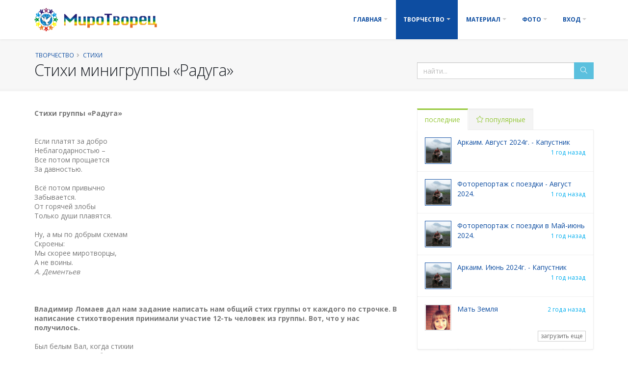

--- FILE ---
content_type: text/html; charset=utf-8
request_url: http://mtvorez.ru/?t=news&menu=stihi&id=859
body_size: 80762
content:

<!DOCTYPE html>
<html lang="ru">
	<head><title>Стихи минигруппы «Радуга» - Миротворец</title>
		<META name="Keywords"		content="миротворец Творчество Стихи" />
		<META name="Author"		content="Кахуна"/>
		<META name="Design"		content="Dmitry N. Letun / Летун Дмитрий / LDN"/>
		<META name="Programming"	content="Dmitry N. Letun / Летун Дмитрий / LDN"/>
		<meta name="format-detection"	content="telephone=no" />
		<meta name="description" content="Стихи"/>
		<meta http-equiv="Content-Type" content="text/html; charset=utf-8" />
		<meta http-equiv="content-language" content="ru" />
		
		<meta name="geo.region" content="RU-SVE">
		<meta name="geo.placename" content="Ekaterinburg, Sverdlovskaya oblast">
		<meta name="geo.position" content="56.886502;60.591046">
		<meta name="ICBM" content="56.886502, 60.591046">
		<meta name="copyright" content="СРБОО «МироТворец» 2002-2018">

		<meta name="apple-mobile-web-app-capable" content="yes" />
		<meta name="apple-mobile-web-app-status-bar-style" content="white" />
		<meta name="apple-mobile-web-app-title" content="МироТворец"/>

		<meta http-equiv="Cache-Control" content="public,max-age=72000" />
		<meta http-equiv="Pragma" content="no-cache" />
		<meta http-equiv="Last-Modified" content="Mon, 28 Mar 2011 21:13:28 GMT" />
		<meta http-equiv="Expires" content="Mon, 16 Feb 2026 01:19:12 GMT" />
		<meta name="yandex-verification" content="71128bdbe8383778" />
		<meta name="google-site-verification" content="gygZLyeRfgbLBAHGAJ2rii3-q9aX7jRZvTpjO4QmQU0" />

		<meta property="og:description" content="Стихи"/>
		<meta property="og:image" content="http://mtvorez.ru/matt/favicon.png"/>
		<meta property="og:site_name" content="МироТворец"/>
		<meta property="og:title" content="СРБОО «МироТворец»"/>
		<meta property="og:type" content="website"/>

	
		<meta property="og:url" content="http://mtvorez.ru"/>
	
		<link href="https://fonts.googleapis.com/css?family=Open+Sans:300,400,600,700,800%7CShadows+Into+Light" rel="stylesheet" type="text/css">

		<link rel="shortcut icon" href="http://mtvorez.ru/matt/favicon.ico" />
		<link rel="apple-touch-icon" href="http://mtvorez.ru/matt/favicon.png" />
	        <link rel="apple-touch-icon" sizes="76x76" 	href="http://mtvorez.ru/matt/favicon76.png">
	        <link rel="apple-touch-icon" sizes="120x120"	href="http://mtvorez.ru/matt/favicon120.png">
	        <link rel="apple-touch-icon" sizes="152x152"	href="http://mtvorez.ru/matt/favicon152.png">


		<link rel="icon" href="/matt/favicon.ico" />
		<link rel="alternate" href="http://mtvorez.ru/rss.php" type="application/rss+xml" title="Миротворец - RSS" />

		<!-- Mobile Metas -->
<!--		<meta name="viewport" content="width=device-width, initial-scale=1.0">-->
		<meta name="viewport" content="width=device-width, minimum-scale=1.0, maximum-scale=1.0, user-scalable=no">










		<link rel="stylesheet" href="vendor5/bootstrap/css/bootstrap.min.css">
		<link rel="stylesheet" href="vendor5/font-awesome5/css/all.min.css">
		<link rel="stylesheet" href="vendor5/animate/animate.min.css">
		<link rel="stylesheet" href="vendor5/simple-line-icons/css/simple-line-icons.min.css">
		<link rel="stylesheet" href="vendor5/owl.carousel/assets/owl.carousel.min.css">
		<link rel="stylesheet" href="vendor5/owl.carousel/assets/owl.theme.default.min.css">
		<link rel="stylesheet" href="vendor5/magnific-popup/magnific-popup.min.css">

		<!-- Theme CSS -->
		<link rel="stylesheet" href="css5/theme.css?v6">
		<link rel="stylesheet" href="css5/theme-elements.css?2017-09-18">
		<link rel="stylesheet" href="css5/theme-blog.css">
		<link rel="stylesheet" href="css5/theme-shop.css">

		<!-- Skin CSS -->

<!--		<link rel="stylesheet" href="css5/skins/skin-mtvorez.css">-->

		<!-- Demo CSS -->
<!--		<link rel="stylesheet" href="css5/demos/demo-mtvorez.css">-->

		<!-- Head Libs -->
		<script src="vendor5/modernizr/modernizr.min.js"></script>

		<!-- Current Page CSS -->
		<link rel="stylesheet" href="vendor5/photoswipe/dist/photoswipe.css" media="screen">
		<link rel="stylesheet" href="vendor5/photoswipe/dist/default-skin/default-skin.css" media="screen">
		<link rel="stylesheet" href="vendor5/jquery.imgareaselect-0.9.10/css/imgareaselect-animated.css" media="screen">


		<!-- Admin Extension Specific Page vendor5 CSS -->
		<link rel="stylesheet" href="admin5/assets/vendor/select2/css/select2.css" />
		<link rel="stylesheet" href="admin5/assets/vendor/select2-bootstrap-theme/select2-bootstrap.css" />
		<link rel="stylesheet" href="admin5/assets/vendor/jquery-datatables-bs3/assets/css/datatables.css" />

		<!-- Admin Extension CSS -->
		<link rel="stylesheet" href="admin5/assets/stylesheets/theme-admin-extension.css?v6">

		<!-- Admin Extension Skin CSS -->
		<link rel="stylesheet" href="admin5/assets/stylesheets/skins/extension.css">

		<!-- Admin Extension Specific Page vendor5 CSS -->
		<link rel="stylesheet" href="admin5/assets/vendor/bootstrap-tagsinput/bootstrap-tagsinput.css" />


		<!-- Theme Custom CSS -->
		<link rel="stylesheet" href="css5/mtvorez.css?1626677048">

		<!--[if lt IE 9]>
		<script src="//code.jquery.com/jquery-1.11.3.min.js"></script>
		<![endif]-->
		<!--[if gte IE 9]><!-->
		<script src="vendor5/jquery/jquery.js"></script>
		<!--<![endif]-->

		<!--[if lte IE 8]>
			<script src="vendor5/respond/respond.js"></script>
			<script src="vendor5/excanvas/excanvas.js"></script>
		<![endif]-->

	</head>

	<body class="body " >
		<div class="body">
			<header id="header" class="header-narrow">
				<div class="header-body pt-none pb-none">
					<div class="header-container container custom-position-initial">
						<div class="header-row">
							<div class="header-column">
								<div class="header-logo">
									<a href="/">
										<img alt="МироТворец" width="250" height="48" src="/logo/mirotvorec.png" alt="СРБОО «МироТворец»">
									</a>
								</div>
							</div>
							<div class="header-column">
								<div class="header-row">
									<div class="header-nav">
										<button class="btn header-btn-collapse-nav" data-toggle="collapse" data-target=".header-nav-main">
											<i class="icon-menu icons"></i>
										</button>

										<div class="header-nav-main collapse m-none">
											<nav>
												<ul class="nav nav-pills" id="mainNav">


								<li class="dropdown ">
									<a class="dropdown-toggle touch" href="/?t=news">
										Главная
										<i class="fas fa-caret-down"></i>
									</a>
									<ul class="dropdown-menu">
										<li><a href="/?t=news&amp;menu=news">Новости</a></li>

										<li><a href="/?t=news&amp;menu=dopsem">Встречи друзей</a></li>

										<li class="dropdown-submenu">
											<a href="/?t=news&amp;menu=about">Организация</a>
											<ul class="dropdown-menu">
												<li><a href="/?t=news&amp;menu=about">Организация</a></li>
												<li><a href="/?t=news&amp;menu=blago">Благотворительность</a></li>
												<li><a href="/?t=news&amp;menu=deed">Мероприятия</a></li>
											</ul>
										</li>
										<li><a href="/?t=news&amp;menu=concurs">Конкурсы</a></li>
										<li><a href="/?t=news&amp;menu=hb">Поздравления</a></li>
										<li><a href="/?t=news&amp;menu=obyava">Объявления</a></li>
									</ul>
								</li>

								<li class="dropdown  active">
									<a class="dropdown-toggle touch" href="/?t=news&amp;menu=feather">
										Творчество
										<i class="fas fa-caret-down"></i>
									</a>
									<ul class="dropdown-menu">
										<li><a href="/?t=news&amp;menu=feather">Интерактив</a></li>
										<li><a href="/?t=news&amp;menu=prose">Проза</a></li>
										<li><a href="/?t=news&amp;menu=inter">Интервью</a></li>
										<li><a href="/?t=news&amp;menu=stihi">Стихи</a></li>
										<li><a href="/?t=news&amp;menu=galery">Галерея</a></li>
										<li><a href="/?t=news&amp;menu=lol">Мы умеем отдыхать</a></li>
									</ul>
								</li>



								<li class="dropdown ">
									<a class="dropdown-toggle touch" href="/?t=news&amp;menu=material">
										Материал
										<i class="fas fa-caret-down"></i>
									</a>
									<ul class="dropdown-menu">
										<li><a href="/?t=news&amp;menu=material">Начинающим</a></li>
										<li><a href="/?t=news&amp;menu=pritchi">Притчи</a></li>
										<li><a href="/?t=news&amp;menu=post">Статьи</a></li>
										<li><a href="/?t=news&amp;menu=anti">Антикатастрофа</a></li>
										<li><a href="/?t=news&amp;menu=material3d">3D картинки</a></li>
										<li><a href="/?t=news&amp;menu=matrix">Уроки</a></li>
										<li><a href="/?t=news&amp;menu=other">Прочее</a></li>
									</ul>
								</li>

								<li class="dropdown ">
									<a class="dropdown-toggle touch" href="/?t=news&amp;menu=way">
										Фото
										<i class="fas fa-caret-down"></i>
									</a>
									<ul class="dropdown-menu">
										<li><a href="/?t=news&amp;menu=way">Фоторепортажи с поездок</a></li>
										<li><a href="/?t=news&amp;menu=arkaim">Аркаим</a></li>
										<li><a href="/?t=news&amp;menu=lichno">Из личных архивов</a></li>
										<li><a href="/?t=news&amp;menu=mt_photo">Разное</a></li>
									</ul>
								</li>

								<li class="dropdown  mega-menu-signin">
									<a class="dropdown-toggle touch" href="/?t=login" id="enterscroll">
										Вход
										<i class="fas fa-caret-down"></i>
									</a>
									<ul class="dropdown-menu">
										<li>
											<div class="mega-menu-content">
												<div class="row">
													<div class="col-md-12 p-none">
														<div class="signin-form">
<!--															<span class="mega-menu-sub-title">Вход</span>-->

															<form action="/?t=news&amp;menu=stihi&amp;id=859&amp;autorize=true" id="frmSignIn" method="post">
																<div class="row">
																	<div class="form-group">
																		<div class="col-md-12">
																			<label>Логин или E-mail адрес</label>
																			<input  required type="text" name=login_reg value="" class="form-control" tabindex="1">
																		</div>
																	</div>
																</div>
																<div class="row">
																	<div class="form-group">
																		<div class="col-md-12">
																			<a class="pull-right" href="/?t=error_login">(забыли пароль?)</a>
																			<label>пароль</label>
																			<input  required type="password" name=password_reg value="" class="form-control" tabindex="2">
																		</div>
																	</div>
																	<div class="form-group">
																		<div class="col-md-6">
																			<div class="checkbox-custom"><input  value="1" type="checkbox"  name="rememberme" id="rememberme2"><label for="rememberme2">Запомнить меня</label></div>
																		</div>
																		<div class="col-md-6">
																			<input  type="submit" value="Вход" class="btn btn-success pull-right mb-xl" data-loading-text="Загрузка...">
																		</div>
																	</div>
																</div>
																<div class="row">
																	<div class="form-group">
																		<div class="col-md-12">Нет учетной записи?</div>
																		<div class="col-md-12 p-xs"><a href="/?t=user_register" id="headerSignUpZ"><button type="button" class="btn btn-sm btn-info">Зарегистрироваться!</button></a></div>
																	</div>
																</div>

															</form>
														</div>

													</div>
												</div>
											</div>
										</li>
									</ul>
								</li>
	




												</ul>
											</nav>
										</div>
									</div>
								</div>
							</div>
						</div>
					</div>
				</div>
			</header>
			<div role="main" class="main">
				<section class="page-header page-header-light " >
					<div class="container">
						<div class="row">
							<div class="col-md-12">
								<ul class="breadcrumb">
<li><a href="/?t=news&menu=news" title="Творчество">Творчество</a></li><li><a href="/?t=news&amp;menu=stihi" title="Стихи">Стихи</a></li>								</ul>
							</div>
						</div>
						<div class="row">
							<div class="col-md-8">
								<h1> Стихи минигруппы «Радуга»</h1>
							</div>
							<div class="col-md-4 searchbox">
								<form action="/?t=news&amp;menu=search" method="get">
									<div class="input-group input-group">
										<input class="form-control" placeholder="найти..." name="search" value="" x-webkit-speech speech id="s" type="text">
										<input type="hidden" name="t" value="news" />
										<input type="hidden" name="menu" value="search" />
										<span class="input-group-btn">
											<button type="submit" class="btn btn-info btn"><i class="icon-magnifier icons"></i></button>
										</span>
									</div>
								</form>
								
							</div>
						</div>
					</div>
				</section>
				<div class="container">
					<div class="row">
						<div class="col-md-8 mb-xl">
<div class=""><b>Стихи группы «Радуга»</b><br><br><br>Если платят за добро<br>Неблагодарностью –<br>Все потом прощается<br>За давностью.<br><br>Всё потом привычно<br>Забывается.<br>От горячей злобы<br>Только души плавятся.<br><br>Ну, а мы по добрым схемам<br>Скроены:<br>Мы скорее миротворцы,<br>А не воины.<br>                      <i>    А. Дементьев</i><br><br><br><br><b>Владимир Ломаев дал нам задание написать нам общий стих группы от каждого по строчке. В написание стихотворения принимали участие 12-ть человек из группы. Вот, что у нас получилось.<br></b><br>Был белым Вал, когда стихии<br>Кружились вихрем белых строк,<br>Над гребнем сизых скал пустыни<br>Уже никто не одинок.<br>И вместе мы в потоке Воли<br>Творим и создаём себя<br>Весь мир божественно любя.<br>Мы вместе – значит, мы едины<br>И верить, памяти храня<br>Нам верный путь найти не просто<br>Когда в нас вера не одна.<br>Единой нам идти дорогой<br>И добрые дела творить<br>Ведь много душ ещё заблудших,<br>И помощь наша им нужна.<br>Построить город – вот задача,<br>Которая под силу нам,<br>Не тратьте слов вы понапрасну,<br>Мы вместе дружно заживём<br>В пространстве, где царит Любовь<br>И светит нам святым Огнём.<br>                         <i>                       (29.04.2000г. Группа «Радуга»)</i><br><br>* * *<br><br><b>Стань светом</b><br><br>Стань светом <br>с утренней каплей росы <br><br>В разгар лета <br>глаза в небо<br>подними и смотри.<br>Там Солнце светит<br>искрится лучами любви.<br>Из круга в спираль пройдите вместе<br>с лучами Земли.<br>Держитесь крепче<br>в дыхании общем в ритм.<br>Пойми рядом<br>в руке друга –<br>целая жизнь.<br>Душа-птица<br>сердцем её раскрывай.<br>Смотри в небо<br>глазами света<br>И у богов учись.<br><br>                                    <i>         (01.08.2010г. Людмила Кунщикова)</i><br><br><br>* * *<br><br>Всё становится нашим.<br>Всё, что мы принимаем с любовью.<br>Всё, что ждём от себя и других<br>Заполняем своей душою.<br><br>Избежать нам нельзя этот мир,<br>Он построен когда-то нами.<br>Всё, что в сердце своём храним<br>То всегда будет рядом с нами.<br><br>Изменив не на час, не на два<br>Бесконечное это время,<br>Мы подсказку заметив едва<br>Отпускаем с души жизни бремя.<br><br>Вот спускаемся с гор крутых<br>В освещённую солнцем долину,<br>И не будет у нас дней пустых,<br>Мы теперь сердцем все едины.<br>Ощущая судьбы биоток<br>Мы природы листаем страницы<br>Мы найдём тот заветный листок,<br>Где откроются нам все границы.<br><br>                             <i>       (09.02.2000г. Людмила Кунщикова<br>                                    Медитация «Человек – фокус мира»)</i><br><br>* * *<br><br><b>Движению Радуги</b><br><br>Жёлтый закат окрасил<br>серое небо.<br>Ветер затих и в деревьях<br>смолкла листва.<br>Я перестану гадать,<br>быль или небыль.<br>И, перестанув гадать,<br>улечу навсегда.<br><br>Радугой вспыхнет капля<br>в луче, ускользающем Солнца.<br>И разноцветной дугой<br>обнимет весь мир.<br>Дождь, напоивший Землю<br>с нею сольётся.<br>И расцветут<br>полюбившие Солнце цветы.<br><br>Я растворюсь в тумане,<br>окутавшем Землю.<br>Пусть в благотатную почву<br>мои<br>упадут семена.<br>Радугой<br>Путь освещён,<br>а Радуга – Солнцем<br>Не перестанет<br>Сердце любить никогда.<br><br>                    <i>   (30.07.1996г Любовь Кунщикова)</i><br><br>* * *<br><br><br><br><b>Душа Творца</b><br><br>Сливаешься с душой Творца<br>частицей,<br>Творя Любовь для<br>мироздания всего.<br>Летишь в пространстве<br>огненною птицей.<br>И возникаешь здесь из ничего.<br><br>Из праха словно<br>Феникс возрождаясь<br>Ты новый свет в душе своей несёшь.<br>По новому ты Мир воспринимаешь<br>И знания любви<br>всем отдаёшь.<br><br>Источник для Любви –<br>её отдача.<br>Здесь таинство обмена<br>меж Творцом.<br>У каждого сейчас своя задача,<br>И каждый одарён своим своим ключом.<br><br>                              <i>             (27.05.1999г Людмила Кунщикова)</i><br><br>* * *<br><br><b>Сириус</b><br><br>Я, звезда – Каникула,<br>Поднимаюсь с зарёй<br>Восходящего Солнца<br>охраняю покой.<br><br>Отражаю события<br>прошлых циклов Земли.<br>Вы боритесь собратья<br>за творенья свои.<br><br>В час рождения Мира,<br>В самый длинный ваш день<br>Посетила вас лира –<br>Моего света – тень.<br><br>Передам я вам тайны<br>из созвездия Псов,<br>Помогите проснуться<br>от волшебных стихов.<br><br>Вы откройте границы<br>для души всем мирам,<br>Чтоб вошли в ваше Сердце<br>И остались там.<br>                          <i>              (26.06.1999г Людмила Кунщикова)</i><br><br>* * *<br><br><b>Колесо Мира</b><br><br>В круге жизнь, в круге свет –<br>Колесо Мира.<br>Зря никто не даст ответ, -<br>Вы – Сила.<br>Соберитесь с мыслями,<br>Вы на точке Истины.<br>Слушайте внимательно,<br>Вы – лучи Создателя.<br>Для чего нужны вы здесь<br>Скажет вам Отец с небес.<br>А Земля-кормилица –<br>Ваших сил защитница<br>Передаст вам силу недр<br>И встретите вы бед.<br>Для Огня и Воздуха<br>Здесь опора создана.<br>Из того, что есть Земля,<br>В ней прозрачная вода.<br>Посмотрите все вокруг,<br>Сделайте вы общий круг<br>И возьмитесь за руки,<br>Поделитесь навыком,<br>Обменяйтесь меньями<br>Вы через энергии.<br>Мысли контролируйте,<br>Сильно не вибрируйте.<br>Ваш покой для Города –<br>Это Щит от ворога.<br>Посмотрите заново<br>Кто у вас приятели,<br>Помогите ближнему<br>Не поддаться нижнему.<br>В час предназначения<br>В центре вы явления.<br>Действие серьёзное<br>За любовь ответственно.<br>В небе будет радуга<br>От радости Создателя.<br>И напрасно ссоритесь,<br>Это всё от недруга<br>Он пытается вмешаться<br>Перессорить, разделить,<br>Связку всю разъединить.<br>Попросив прощения<br>Помолитесь Господу.<br>Вы без покаяния <br>Ничто для Достояния.<br>Всё ваше Наследие<br>На перекрёстке Времени.<br>Не теряйте бдительность<br>Вы на Карте Жизни с-час.<br>Ваши души преданны<br>Одной идее Вечности<br>Вы сейчас в безвременье<br>Миров и бесконечности. <br><br>                  <i>                              (23.07.1999г Людмила Кунщикова)</i><br><br>* * *<br><br><b>Миротворцы</b><br><br>Наше сердце как Огонь,<br>Мы – память.<br>У нас крест перед собой<br>Мы – Знамя.<br>Мы несём свой Луч Любви<br>Людям,<br>Чтобы доказать – свет в нас<br>Судьям.<br>Не осудят нас сейчас люди.<br>Мы за счастье на Земле<br>В будни<br>Просидели на горах<br>С полдня<br>И оставили в лучах<br>Солнца:<br>То, что дал нам Бог-Отец<br>В Духе<br>И вложила Мать-Земля<br>В Душу.<br>Каждый дал свой Луч Любви<br>В Круге.<br>Для того, чтоб каждый жил<br>Лучше.<br>Подарили мы Вселенной Часть<br>Сердца<br>И за это дали Дар<br>Всем здесь.<br>Сила есть Души сейчас<br>В каждом.<br>Дайте Миру обрести<br>Счастье.<br><br>                   <i>                           (24.07.1999г Людмила Кунщикова)</i><br><br>* * *<br><br><b>Укрепление Земной Оси</b><br><br>Есть два пути тебе до горизонта:<br>Налево – Запад.<br>Вправо на Восток.<br>Но только тем идти тебе сегодня,<br>в котором будешь ты не одинок.<br><br>Есть много стран, наречий и народов,<br>Где безграничны  кротость, доброта,<br>Но только тем идти с тобой сегодня<br>Кого не гонит злобная молва.<br><br>Так собери скорей друзей в дорогу,<br>Ты видишь, как алеет горизонт.<br>Вновь старый колокол звонит<br>всем про тревогу<br>Мы снова покидаем свой порог.<br><br>И вновь в пути <br>тревога – не награда<br>Нас разбудил закатный тот набат.<br>Мы оставляем яблони из сада<br>И вновь за посох<br>путник взяться рад.<br><br>Нас призывали<br>нынче по тревоге,<br>Но не сказали отточить мечи.<br>Мы будем снова путники в дороге<br>И будут ноги наши горячи.<br><br>Мы так стремительны,<br>что скачущие кони<br>Не поспевают вслед за седоком<br>Знамёна Мира мы несём с собою.<br>Поспеть бы нам до пушечных боёв.<br><br>Чтоб не разверзлась в мире<br>гнева бездна,<br>Чтоб выстоять и в пропасть не упасть<br>Армагеддон своей последней жизни<br>Нам нужно выиграть в борьбе<br>и не пропасть.<br><br>И удержаться от соблазна славы<br>Когда к ответу падших призовут.<br>Вернуться к пашне<br>и мечи в орала<br>Нам наши дети вновь перекуют.<br><br>И вот итог – сегодня мы в осаде,<br>А завтра – к яблоням,<br>Что снова зацветут.<br><br>                      <i>                      (15.09.1999г Любовь Кунщикова)</i><br><br>* * *<br> <br>Мы поборемся ещё за жизнь планеты,<br>Отстоим от войн и разрушений<br>Не дадим в Армагеддоне в Лету<br>Утопить создания Вселенной.<br><br>Будет жизнь и снова молодое<br>Поколенье верить в Бога станет.<br>Верим мы, что время Золотое<br>Всё равно когда-нибудь настанет.<br><br>Мы взойдём как Солнце, освещая<br>Человечество Земли своим сияньем.<br>Тьма отступит  падших поглощая,<br>Тех, кто не вошёл в Любовь сознаньем.<br><br>                       <i>                     (22.09.1999г Людмила Кунщикова) </i><br><br>* * *<br>Когда храним суровое молчанье<br>О том, что думаем, <br>Что есть у нас в душе?<br>Идём по лезвию мы своего желанья,<br>Не вытащенного изнутри вовне.<br><br>Когда плывём мы по теченью жизни,<br>Не осознав того, что есть внутри.<br>Мы слышим голос своей тихой мысли,<br>И поддаёмся власти внешних сил.<br><br>Смотри вперёд!<br>На Солнце много пятен,<br>Но всё же свет его неистощим,<br>Хотя прогноз не обещает благо,<br>Но всё же мы свой мир благодарим.<br><br>Благодарим за свет, дающий радость.<br>Благодарим за тьму, что знания таит,<br>Не тьма ночная оскверняет благость,<br>А то, что в сердце человек хранит.<br><br>Его терзает в сердце демон злобы,<br>Чтобы питаться, истощая свет души.<br>Стремится он набить свою утробу<br>И жить за счёт энергий тех, кто спит.<br><br>«Гонимый» ветром призрачной свободы,<br>Запутался в сетях ловца души.<br>И мечется от мысли о народе,<br>В котором, затерялся он один.<br><br>Кто он? «Проснувшийся» в железных путах.<br>И кто освободит Его?<br>Быть может сам себя,<br>Поднявши Меч Свободы,<br>Покаявшись на лезвии его.<br><br>Взмахнув клинком <br>по будто прочным прутьям, <br>Он разорвёт иллюзии кольцо.<br>И перейдёт, вздохнув свободной грудью<br>В распахнутое Истины окно.<br><br>                                    <i>         (23.05.2000г Людмила Кунщикова)</i><br><br>* * *<br><b>На одном из ночных семинаров Владимир Ломаев дал нам задание написать стихи, чтобы в них были слова: мать-соль-боль-плачь-радость-восхождение-ребёнок(дитя). Вот, что у нас получилось.</b><br><br>Что начиналось до рожденья?<br>Когда не знала нас Земля.<br>Давала Мать освобожденье,<br>Чтоб народилося дитя.<br><br>Дана нам соль, <br>Она есть в плаче,<br>Когда слезами мир улит<br>Стерпите боль<br>И на удаче выходим  мы,<br>И свет царит.<br><br>Всех окружает только радость<br>От этой тайны бытия<br>Дарили б люди только благость<br>И вся б планета зацвела.<br><br><br>* * *<br>Мать – это наши земные силы,<br>Соль – это след от её любви<br>В соли Земля отжигает слабых,<br>Чтоб разгорелись цветы души.<br><br>Боль – и Земля вся покрыта взрывом<br>От неосознанности сердец<br>Жаль, что не радость правит миром<br>И не услышан с небес Отец.<br><br>Плачем Земли переполнены реки,<br>Ждёт она восхожденья людей.<br>Каждый ребёнок в душе навеки<br>Радости ждёт от любви своей.<br><br>                          <i>                  (04.06.2000г Людмила Кунщикова)</i><br><br>* * *<br>Благославенна будь<br>О, Мать! Как Соль Земли.<br>С тобой, сквозь боль и плачь<br>Мы к Радости пришли.<br><br>И Восхожденье есть<br>в творении дитя<br>Ребёнок – Соль и Крест<br>и Радость для тебя.<br><br>                     <i>            (04.06.2000г Любовь Кунщикова)</i><br><br>* * *<br><br><b>Медитация на различение энергий духовной литературы.</b><br><br>Блаватская – её «Доктрина»<br>Когда-то тайною была.<br>Теперь она для всех открылась<br>И истина в ней есть не та.<br><br>Прошло то время теософий,<br>Искателей астрочудес.<br>Не надо больше заблуждений<br>Ведь в каждом есть <br>от истин весть.<br>* * *<br>Что толку вам смотреть на книги?<br>До Истины вам далеко.<br>Вы в заблуждении на интригах,<br>И чистите совсем не то.<br><br>Есть наложенье в ваших душах,<br>Сумейте воспринять ту суть,<br>Скрывает каждый автор книги<br>В словах осознанную суть.<br><br><br>* * *<br>Источник знаний у Блаватской<br>Идёт от шамбальских идей,<br>Но, приняты не напрямую,<br>А через тех, чей дух сильней.<br><br>Нет тела у того, кто пишет<br>Елены пламенной рукой,<br>Ей раскрывают то, что слышит,<br>К чему открылась душой.<br><br>                                    <i>      (07.06.2000г Людмила Кунщикова)</i><br><br>* * *<br><br><b>Заратустре</b><br><br>Где ключ от Врат<br>Души небесной?<br>Где Глаз в космический простор?<br>У этих врат душа томится<br>С Земли шлёт Космосу поклон<br>Её стремление к единству<br>С своей космической душой.<br>Но ключ найти ей<br>к ней придётся,<br>Чтоб стать единою семьёй.<br><br>Кто был её святой Владелец?<br>Какой пророк? В каком году?<br>На колеснице золочёной<br>Он вихрем мчался по Мосту.<br>Тот звёздный Мост<br>от колыбели<br>Прошёл он до густых седин.<br>Познал страданье на измене,<br>Но веру в Бога сохранил.<br>Его любовь к теплу от Солнца<br>И свету от лучей Его<br>Дошла до точки,<br>где Вселенной<br>открылось ему Окно.<br><br>Он Зло поверг в пучину бездны<br>И приковал его на цепь,<br>Но вот прошли тысячелетья,<br>Зло прорывается на Свет.<br><br>Значительно ослабли цепи,<br>Сковавшие члены Его<br>Оно трубит, зовёт из бездны<br>Людей освободить Его.<br><br>Где наш пророк?<br>Где души Света?<br>Очнитесь от Большого Сна<br>Вы эти цепи укрепите,<br>Не допустите в мире зла.<br>Зло через сон таит опасность<br>Пытаясь душам всем внушать,<br>Что на добро дана им властность<br>И сила вновь миры познать.<br>Создав компьютерные сети<br>Весь Мир стал виртуальным Сном,<br>Засев надёжно в Интернете<br>Стал Человек Его Рулём.<br><br>Куда б Его не повернули,<br>Он следует куда ведут,<br>Но вот Его остановили,<br>И он стоит не смев вздохнуть.<br><br>Свободы нет, Мир управляем<br>Одним Верховным Рулевым<br>И мы давно уже не знаем<br>Так кто же управляет Им?<br><br>Где Миротворцы?<br>Где посланцы,<br>пришедшие с иных миров?<br>Ведь ваши души не напрасно<br>Пришли из звёздных берегов.<br><br>Настанет день, вы соберётесь,<br>Сняв с голубой тюрьмы засов<br>Вы души вновь освободите<br>От виртуальных долгих Снов.<br><br>                <i>                           (21.06.2000г Людмила Кунщикова)</i><br><br>* * *<br><br><b>Гимн Солнцу!</b><br><br>Я не знаю, что Солнце<br>у нас одно.<br>Я не знаю, что Свет<br>Его истощим.<br>Я не знаю, что Солнца<br>конец Один.<br>Один.<br><br>Солнце! – Ты свет нашей жизни.<br>Солнце! – Свети, не погасни!<br>Солнце – звезда на Востоке,<br>Утром вижу восход Твой.<br>Восход.<br><br><br>Ну, а вечером будет<br>Солнца закат,<br>Тьму осветит Луна<br>И буду я спать,<br>И ждать своё Солнце,<br>Солнце.<br>Когда взойдёт Солнце.<br><br>Утром встану опять<br>И увижу рассвет.<br>В моих жилах <br>есть Свет,<br>Он от Солнца.<br>И купаясь в лучах<br>Я как Солнце.<br>Солнце.<br><br>Восхожденья людей<br>ждёт наша Земля,<br>Серебристым дождём всех<br>омоет она,<br>Очень чистым, лучистым.<br>И на всё есть ответ – это Свет,<br>свет от Солнца.<br>Человеческий Бог –<br>Это Солнце,<br>наше Солнце.<br><br>                         <i>               (21.06-27.06.2000г Людмила Кунщикова)</i><br><br>* * *<br><br><b>Сфинкс</b><br><br>Сфинкс – четыре духа<br>во Вселенной<br>След оставили<br>планетам для души.<br>В камне отражается не вечность,<br>Просто отголосок для Любви.<br><br>Сила есть и крылья для полёта,<br>Царственный здесь чувствуется взор.<br>Разум – это всё для Человека,<br>Сфинкса красотою он пленён.<br><br>               <i>                  (29.06.2000г Людмила Кунщикова)</i><br>***<br><b><br>Ветры</b><br><br>Север, Юг<br>Восток и Запад –<br>ветры,<br>Что примчались<br>с четырёх сторон.<br><br>Вы пришли<br>на помощь к Человеку,<br>Чтоб создать<br>единый Коридор.<br><br>Вы соединились –<br>И открылись<br>Для Земли<br>Из Космоса врата.<br><br>Там, где Ось земная<br>укрепилась,<br>Новая волна<br>к звезде пошла.<br>От Земли<br>Она помчалась к Солнцу,<br>Устремилась вверх через него<br>И своей энергией открылась,<br>Зародив<br>в Галактике зерно.<br><br>              <i>                            (13.07.2000г Людмила Кунщикова)</i><br><br>* * *<br><br>На Вершине горы я стою одиноко,<br>Камни сыплются вниз в дно ущелья глубоко.<br>Из расселины свет поднимается дивный<br>Над горою орёл предвещает нам ливни.<br>Ливни мне не страшны<br>Они все под горою.<br>Я стою и молчу,<br>Наполняюсь любовью.<br><br>                 <i>          (02.07.2000г Ольга Грунич)</i><br><br><br><br>* * *<br>Ты прошла сквозь миры, <br>Ты прошла сквозь века,<br>возвратившись, однако, туда, где река,<br>Толи был это сон,<br>Толь была это явь,<br>Но явилась в свой мир<br>По реке моей вплавь.<br>Отразилось лицо твоё в чистой воде<br>Ты нигде, ты нигде.<br>Ты везде, ты везде.<br>Я уже не знакома с тобой с этих пор,<br>Но во сне проявляюсь тебе до сих пор.<br>Ты была в этой жизни большою звездой,<br>Ты была твоей тенью, стихией живой.<br>Я вода, я и снег, я и дождь, я и град.<br>Я нигде, я везде, возвращайся назад.<br>Я и пруд и река, я и сон, я и явь.<br>Ты явилась ко мне, возвращаешься вплавь.<br>Постарайся запомнить меня, как я есть,<br>Отразившись в тебе, я несу тебе весть.<br><br>                            <i>                (02.07.2000г Ольга Грунич)</i><br><br>* * *<br><br>Дорогая моя я пришла в этот мир.<br>Я обнимаю тебя, ты несёшь нам эфир.<br>В твои дивные брызги люблю я смотреть.<br>Я прошу лишь одно<br>Научи меня петь.<br>Ты эфиром своим накачай мою грудь<br>И не буду уж больше в тебе я тонуть.<br>Я сумею проплыть за волною твоей<br>Встретить в поймах твоих золотых лебедей,<br>Ты с душою моей иногда говори,<br>Чтоб в прекрасной реке отразился мой путь<br>Океан – твоя жизнь, мне союзником будь!<br><br>                              <i>            (02.07.2000г Ольга Грунич)</i><br><br>* * *<br><br>Они сегодня победят<br>Став лучниками – дети<br>И голоса у них горят<br>На старт и к эстафете.<br><br>Что передали им?<br>Всего не перечесть, попробуй.<br>Пустой конверт нарисовать<br>И адрес на нём: «к Богу».<br><br>На завершение -  вершин<br>Достичь сегодня надо.<br>Не приходи сюда один,<br>Им одного не надо.<br><br>                                    <i>              (21.06.2000г Надежда Кунщикова)</i><br><br>* * *<br><br><b>Синий этюд (шутка)</b><br><br>Синее небо, синее море<br>Синий прилив и синий отлив<br>Верится в чудо, синее чудо<br>Синее яблоко, синий налив.<br><br>Синяя ручка, синие строчки<br>Синий журавль летит в небесах<br>Синяя птица, птица-синица<br>Синего, синего кормит птенца.<br><br>Синий птенец – это синее чудо<br>Верить в которое можно с трудом<br>Синий журавль сверху, оттуда<br>Быстро слетает на синий наш дом.<br><br>Синее поле, синяя нива<br>Синие волны по полю плывут<br>В синем саду зреет синяя слива<br>Синие звери в роще живут.<br><br>Синие люди в синих палатках<br>Все в синих куртках и синих штанах<br>Синие горы встают в синих шапках<br>На синей вершине синий монах.<br><br>Синяя паста закончилась в ручке<br>Синие строчки пропали с листа<br>От синей поэмы глаза уже в кучке,<br>А голова и подавно пуста…<br><br>                           <i>                    (17.07.2000г Ольга Грунич)</i><br>***<br>Жизнь должна быть без корысти,<br>Без тревоги, что завтра<br>Землю дымные пропасти<br>Уничтожат внезапно.<br><br>Пусть цветёт всё и радует<br>Мы за благо планеты<br>Небеса вспыхнут радугой<br>Пусть всё будет на свете.<br><br>Всё, что в жизни хорошего<br>Мы сейчас сотворили<br>Передастся в сознанье всем<br>Кто находится в мире.<br><br>Всем созданиям и существам<br>Кто на этой планете,<br>И воздастся не только им,<br>Но соседним планетам.<br><br>Кто сражался за Истину,<br>Всем спасибо, и братьям всем<br>На Земле и кто в Космосе<br>Нашим лучшим помощникам.<br><br>Переходим в содружество,<br>Где галактик Советы,<br>Где берут людей с мужеством<br>Где все мудры ответы.<br><br>                                  <i>       (20.07.2002г Людмила Кунщикова)</i><br><br>* * *<br><br>Жизнь есть жизнь,<br>И её не измеришь<br>Ни термометром, и не шкалой,<br>Только очень уж хочется верить, <br>Что мы все до вершины дойдём.<br>Той высокой горы<br>На которой мы жили и по которой шли.<br>Все придём,<br>Сядем дружно в кружочек<br>Может песню ещё запоём<br>Нам тогда всё покажется проще<br>Чем мы думаем что-то своё.<br>И тогда сразу правильно встанет<br>Земной шар по своей Оси.<br>Больше лето зимою не станет<br>И не будет мешаться Пути.<br>Если только дойдёт, кто захочет,<br>А не призрачный край углядит.<br>Всё равно мы пойдём, похохочем,<br>Потому что всегда победим.<br><br>                                     <i>     (20.07.2000г Надежда Кунщикова)</i><br><br>* * *<br><br>Все просят об одном –<br>Чтоб были мы счастливы<br>Богатым был бы дом<br>И дети – дай бог силы…<br><br>Что мысли как река<br>Стекают в бесконечность<br>Поток – бурлит река<br>В знакомом слове –<br>«Вечность».<br><br>Мы спрашивать должны<br>С себя во сто раз строже,<br>Чтоб плыли облака<br>Не превращаясь в дождик.<br><br>И ливнем проливным,<br>Сбивая спесь и хлябость,<br>Остановил тебя<br>Наивным оставаясь…<br><br>Как мысли течёт, течёт<br>По устью – вот и речка,<br>То по камням, в обход,<br>То широко, как вечность.<br><br>А солнце светит в год<br>Всё реже – реже – реже,<br>Останови поток,<br>Подумай про безбрежность.<br><br>                 <i>                 (20.07.2000г Надежда Кунщикова)</i><br><br><br>* * *<br>Итог ещё не ясен,<br>Путь отмечен<br>И воин ждёт,<br>Когда наступит час<br>Звезда, что в небе<br>В сердце разожжётся<br>И истина<br>Откроется для нас.<br>Всё то, что есть,<br>А что же будет дальше<br>И надо ли судьбу поторопить<br>Открыть завесу?<br>Знаний нет случайных<br>Мы знаем, дальше надо<br>Просто жить.<br>Среди людей, даря покой, подмогу<br>Любовь и откровение своё.<br>Не упрекать, хранить частицу Бога.<br>Которую мы искрой назовём,<br>Так каждый день:<br>Встречать и расставаться<br>Искать, бороться, верить, не сдаваться<br>Надеяться и верить и любить.<br>И в Мире Мир творить.<br><i><br>                                          (04.06-05.06.1998г Любовь Кунщикова)</i><br><br>* * *<br><br>…Ошибка может быть не вечной,<br>Она исправлена, дитя<br>Сегодня стала человечной<br>И в бой идёт весь мир любя.<br>Ты вновь со мной моя Отчизна!<br>Мы мир святили на любовь.<br>Здесь сходят ангелы тревожно<br>С дороги звёзд или с холмов.<br>На Землю, снова к Аркаиму,<br>Чтоб дальше понести свой пост,<br>А мы лишь дети их, любимы<br>И только строим звёздный мост.<br><br>                              <i>               (11.08.1998г Надежда Кунщикова)</i><br><br></div><div class="row"><div id="gallery" class="my-gallery">
			</div></div>
		<script src="jsr/photoswipe.js"></script>

<div class="pswp" tabindex="-1" role="dialog" aria-hidden="true">
    <!-- Background of PhotoSwipe. 
         It's a separate element, as animating opacity is faster than rgba(). -->
    <div class="pswp__bg"></div>
    <!-- Slides wrapper with overflow:hidden. -->
    <div class="pswp__scroll-wrap">
        <!-- Container that holds slides. PhotoSwipe keeps only 3 slides in DOM to save memory. -->
        <!-- don't modify these 3 pswp__item elements, data is added later on. -->
        <div class="pswp__container">
            <div class="pswp__item"></div>
            <div class="pswp__item"></div>
            <div class="pswp__item"></div>
        </div>
        <!-- Default (PhotoSwipeUI_Default) interface on top of sliding area. Can be changed. -->
        <div class="pswp__ui pswp__ui--hidden">
            <div class="pswp__top-bar">
                <!--  Controls are self-explanatory. Order can be changed. -->
                <div class="pswp__counter"></div>
                <button class="pswp__button pswp__button--close" title="закрыть (Esc)"></button>
                <button class="pswp__button pswp__button--share" title="поделиться"></button>
                <button class="pswp__button pswp__button--fs" title="полный экран"></button>
                <button class="pswp__button pswp__button--zoom" title="увеличение +/-"></button>
                <!-- Preloader demo http://codepen.io/dimsemenov/pen/yyBWoR -->
                <!-- element will get class pswp__preloader--active when preloader is running -->
                <div class="pswp__preloader">
                    <div class="pswp__preloader__icn">
                      <div class="pswp__preloader__cut">
                        <div class="pswp__preloader__donut"></div>
                      </div>
                    </div>
                </div>
            </div>
            <div class="pswp__share-modal pswp__share-modal--hidden pswp__single-tap">
                <div class="pswp__share-tooltip"></div> 
            </div>
            <button class="pswp__button pswp__button--arrow--left" title="назад (стрелка влево)">
            </button>
            <button class="pswp__button pswp__button--arrow--right" title="вперед (стрелка вправо)">
            </button>
            <div class="pswp__caption">
                <div class="pswp__caption__center"></div>
            </div>
          </div>
        </div>
</div>

											<div class="alert alert-default mb-none">
									<span><i class="icon-calendar icons ml-sm"></i> 28.03.2011 </span>							<span><i class="icon-user icons ml-sm"></i> <a href="/?t=users&uid=1291"> Кахуна</a> </span>							<nobr><span><i class="icon-bubble icons ml-sm"></i> <a href="#comment"> 3 комментариев</a></span></nobr>							<nobr><span><i class="icon-eye icons ml-sm"></i> 2757 просмотров</span></nobr>
											</div>
		

<script type="text/javascript">
function CommentsLoadMore(t,id,comments_menu,nextoffset)
{
	var url = '/v5/comments_load_ajax.php';
	var pars = 't='+t+'&id='+id+'&comments_menu='+comments_menu+'&nextoffset='+nextoffset;
	$.ajax({
		url: url,
		type: "POST",
		data: pars,
		success: (function(data){ $('#insertcommentshere'+nextoffset).html(data);})
		});
}
</script>
						</div>
						<div class="col-md-4 mb-xl">
							<aside class="sidebar">
<!--								<hr>-->
								<div class="tabs tabs-secondary mb-none">
									<ul class="nav nav-tabs">
										<li class="active"><a href="#recentPosts" data-toggle="tab"> последние</a></li>
										<li><a href="#popularPosts" data-toggle="tab"><i class="icon-star icons"></i> популярные</a></li>
									</ul>
									<div class="tab-content p-none">
										<div class="tab-pane active" id="recentPosts">
											<ul class="simple-post-list">

												<li class="  p-md">
													<div class="post-image">
														<div class="img-thumbnail rukIcon">
															<a href="/?t=users&amp;uid=35" title="мт - руководство">
																<img src="/users/20090829001325.jpg" alt="мт - руководство" width=50 height=50>
															</a>
														</div>
													</div>
													<div class="post-info">
														<a href="/?t=news&amp;menu=lol&amp;id=5439" title="мт - руководство">Аркаим. Август 2024г. - Капустник  </a>
														<div class="small pull-right color-cyan">
															 1 год назад
														</div>
													</div>
		
												</li>
		
												<li class="  p-md">
													<div class="post-image">
														<div class="img-thumbnail rukIcon">
															<a href="/?t=users&amp;uid=35" title="мт - руководство">
																<img src="/users/20090829001325.jpg" alt="мт - руководство" width=50 height=50>
															</a>
														</div>
													</div>
													<div class="post-info">
														<a href="/?t=news&amp;menu=arkaim&amp;id=5437" title="мт - руководство">Фоторепортаж с поездки - Август 2024.  </a>
														<div class="small pull-right color-cyan">
															 1 год назад
														</div>
													</div>
		
												</li>
		
												<li class="  p-md">
													<div class="post-image">
														<div class="img-thumbnail rukIcon">
															<a href="/?t=users&amp;uid=35" title="мт - руководство">
																<img src="/users/20090829001325.jpg" alt="мт - руководство" width=50 height=50>
															</a>
														</div>
													</div>
													<div class="post-info">
														<a href="/?t=news&amp;menu=arkaim&amp;id=5431" title="мт - руководство">Фоторепортаж с поездки в Май-июнь 2024.  </a>
														<div class="small pull-right color-cyan">
															 1 год назад
														</div>
													</div>
		
												</li>
		
												<li class="  p-md">
													<div class="post-image">
														<div class="img-thumbnail rukIcon">
															<a href="/?t=users&amp;uid=35" title="мт - руководство">
																<img src="/users/20090829001325.jpg" alt="мт - руководство" width=50 height=50>
															</a>
														</div>
													</div>
													<div class="post-info">
														<a href="/?t=news&amp;menu=lol&amp;id=5430" title="мт - руководство">Аркаим. Июнь 2024г. - Капустник  </a>
														<div class="small pull-right color-cyan">
															 1 год назад
														</div>
													</div>
		
												</li>
		
												<li class="  p-md">
													<div class="post-image">
														<div class="img-thumbnail userIcon">
															<a href="/?t=users&amp;uid=3860" title="Julia - активный">
																<img src="/users/20160202183746.jpg" alt="Julia - активный" width=50 height=50>
															</a>
														</div>
													</div>
													<div class="post-info">
														<a href="/?t=news&amp;menu=stihi&amp;id=5419" title="Julia - активный">Мать Земля  </a>
														<div class="small pull-right color-cyan">
															 2 года назад
														</div>
													</div>
		<div class="col-md-12 p-none"><button class="btn btn-borders btn-default btn-xs pull-right sidebartoggle" onclick="$('.sidebartoggle').hide();$('.sidebarhidden').slideToggle();">загрузить еще</button></div>
												</li>
		
												<li class="  sidebarhidden p-md">
													<div class="post-image">
														<div class="img-thumbnail userIcon">
															<a href="/?t=users&amp;uid=4467" title="LubovChulakova - активный">
																<img src="/users/20220512214835.jpg" alt="LubovChulakova - активный" width=50 height=50>
															</a>
														</div>
													</div>
													<div class="post-info">
														<a href="/?t=news&amp;menu=stihi&amp;id=5414" title="LubovChulakova - активный">Стихотворение «Благодарность Аркаиму»  </a>
														<div class="small pull-right color-cyan">
															 2 года назад
														</div>
													</div>
		
												</li>
		
												<li class="  sidebarhidden p-md">
													<div class="post-image">
														<div class="img-thumbnail rukIcon">
															<a href="/?t=users&amp;uid=35" title="мт - руководство">
																<img src="/users/20090829001325.jpg" alt="мт - руководство" width=50 height=50>
															</a>
														</div>
													</div>
													<div class="post-info">
														<a href="/?t=news&amp;menu=arkaim&amp;id=5416" title="мт - руководство">Фоторепортаж с поездки в Аркаим, август 2023.  </a>
														<div class="small pull-right color-cyan">
															 2 года назад
														</div>
													</div>
		
												</li>
		
												<li class="  sidebarhidden p-md">
													<div class="post-image">
														<div class="img-thumbnail rukIcon">
															<a href="/?t=users&amp;uid=35" title="мт - руководство">
																<img src="/users/20090829001325.jpg" alt="мт - руководство" width=50 height=50>
															</a>
														</div>
													</div>
													<div class="post-info">
														<a href="/?t=news&amp;menu=lol&amp;id=5415" title="мт - руководство">Аркаим. Август 2023г. - Капустник (добавлено видео)  </a>
														<div class="small pull-right color-cyan">
															 2 года назад
														</div>
													</div>
		
												</li>
		
												<li class="  sidebarhidden p-md">
													<div class="post-image">
														<div class="img-thumbnail userIcon">
															<a href="/?t=users&amp;uid=51" title="DVS - активный">
																<img src="/users/20090909184201.jpg" alt="DVS - активный" width=50 height=50>
															</a>
														</div>
													</div>
													<div class="post-info">
														<a href="/?t=news&amp;menu=lichno&amp;id=5413" title="DVS - активный">Отчёт группы «Вселенная» Святилище и озеро  «Большие Аллаки».  </a>
														<div class="small pull-right color-cyan">
															 2 года назад
														</div>
													</div>
		
												</li>
		
												<li class="  sidebarhidden p-md">
													<div class="post-image">
														<div class="img-thumbnail userIcon">
															<a href="/?t=users&amp;uid=2573" title="Ксения - активный">
																<img src="/users/20120527231412.jpg" alt="Ксения - активный" width=50 height=50>
															</a>
														</div>
													</div>
													<div class="post-info">
														<a href="/?t=news&amp;menu=lichno&amp;id=5409" title="Ксения - активный">Трехдневное путешествие в июне 2023 года по Пермскому краю. гр. Вестники. День 3  </a>
														<div class="small pull-right color-cyan">
															 2 года назад
														</div>
													</div>
		
												</li>
													</ul>
										</div>

										<div class="tab-pane" id="popularPosts">
											<ul class="simple-post-list">
											</ul>
										</div>


									</div>
								</div>


							</aside>
						</div>
					</div>
				</div>




			</div>
			<footer class="color-dark m-none pt-xl" id="footer"  >
				<div class="container">
					<div class="row">
						<div class="col-md-8">
<h4 class="mb-md2"></h4><span class="fas fa-map-marker-alt"></span><strong> Наш адрес:</strong>	Вселенная, галактика Млечный Путь, Солнечная Система, планета Земля, Мироздание 17W3,<br/>Россия, г. Екатеринбург						</div>
						<div class="col-md-4">
<h3 class="text-right">
<!--<a href="https://www.instagram.com/mtvorez" target="_blank"><span class="fab fa-instagram"></span></a>-->
<a href="https://t.me/joinchat/RYxa2-PQsXsDn1yV" target="_blank"><span class="fab fa-telegram-plane"></span></a>
<a href="https://www.tiktok.com/@lomaevvladimir" target="_blank"><span class="fab fa-tiktok"></span></a>
<a href="https://www.youtube.com/channel/UCXSw7zhLGplgoDhIkxwpBLQ" target="_blank"><span class="fab fa-youtube"></span></a>
<a href="https://vk.com/mirotvorezlomaev" target="_blank"><span class="fab fa-vk"></span></a>
</h3>

						</div>
					</div>
				</div>



				<div class="alertsidebartoggle00 pt-xl pb-none background-color-red">
					<div class="container">
						<div class="row">
							<!-- noindex -->
							<noindex>
							<div class="col-md-12">
								<p class="text-light">Этот сайт использует «cookies». <u><a href="#"  data-toggle="modal" data-target="#alert_cookie">Условия использования «cookies» можно прочитать здесь.</a></u></p>
								<p class="text-light">Также сайт использует Интернет-сервис для сбора технических данных касательно посетителей с целью проведение аналитической работы, касающейся повышения качества сервиса, информирование пользователей об изменениях на сайте и уведомления о полученных ответах в переписке и на форуме посредством рассылки сообщений на указанный e-mail.</p>
								<p class="text-light">Сайт может фиксировать <u><a href="#"  data-toggle="modal" data-target="#alert_ipaddress">IP адреса</a></u></p>
								<p class="text-light"><u><a href="#"  data-toggle="modal" data-target="#alert_fz152">Условия обработки данных посетителей сайта можно почитать здесь.</a></u></p>
								<p class="text-light">Пользуясь сайтом, Вы подтверждаете свое согласие с указанными выше правилами. В случае, если Вы не согласны с правилами, Вам следует незамедлительно прекратить использование сайта.</p>
<button class="btn btn-danger pull-right" onclick="$('.alertsidebartoggle00').hide();setCookie('alertsidebartoggle00','hide',cookieExpires,'/');" title="закрыть сообщение"><i class="fas fa-times"></i> ОК. Понятно!</button>
							
								<div class="modal fade" id="alert_cookie" tabindex="-1" role="dialog" aria-labelledby="defaultModalLabel" style="display: none;" aria-hidden="true">
									<div class="modal-dialog">
										<div class="modal-content">
											<div class="modal-header">
												<h3 class="modal-title pull-left text-dark" id="defaultModalLabel">Файлы «Cookie»</h3>
												<button type="button" class="close" data-dismiss="modal" aria-hidden="true">×</button>
											</div>
											<div class="modal-body">
												<p>При осуществлении доступа к сайту, некоторая информация в формате «cookie» или в аналогичных файлах может автоматически загружаться на компьютер. Это позволяет нам настроить сайт в соответствии с вашими интересами и предпочтениями. Если вы не хотите, чтобы файлы «cookie» были отправлены или хранились в вашей системе, большинство Интернет-браузеров позволит вам удалить файлы «cookie» с жесткого диска компьютера, предотвратить их сохранение или подать сигнал перед сохранением файла «cookie». Для того чтобы узнать больше об этих функциях, вам следует обратиться к инструкциям вашего браузера или к справочной информации.</p>
											</div>
											<div class="modal-footer">
												<button type="button" class="btn btn-light" data-dismiss="modal">закрыть</button>
											</div>
										</div>
									</div>
								</div>
								<div class="modal fade" id="alert_ipaddress" tabindex="-1" role="dialog" aria-labelledby="defaultModalLabel" style="display: none;" aria-hidden="true">
									<div class="modal-dialog">
										<div class="modal-content">
											<div class="modal-header">
												<h3 class="modal-title pull-left text-dark" id="defaultModalLabel">IP адрес</h3>
												<button type="button" class="close" data-dismiss="modal" aria-hidden="true">×</button>
											</div>
											<div class="modal-body">
												<p>Сайт может фиксировать IP адреса (Internet protocol address) посетителей в целях сбора и анализа статистических данных о посещаемости сайта для последующего улучшения предоставляемых услуг. Следует отметить, что IP адрес не содержит какой-либо личной информации и не относится к персональным данным.</p>
											</div>
											<div class="modal-footer">
												<button type="button" class="btn btn-light" data-dismiss="modal">закрыть</button>
											</div>
										</div>
									</div>
								</div>
								<div class="modal fade" id="alert_fz152" tabindex="-1" role="dialog" aria-labelledby="defaultModalLabel" style="display: none;" aria-hidden="true">
									<div class="modal-dialog">
										<div class="modal-content">
											<div class="modal-header">
												<h3 class="modal-title pull-left text-dark" id="defaultModalLabel">Согласие на обработку персональных данных</h3>
												<button type="button" class="close" data-dismiss="modal" aria-hidden="true">×</button>
											</div>
											<div class="modal-body">
												<p>Настоящим в соответствии с Федеральным законом №152-ФЗ “О персональных данных” от 27.07.2006 года свободно, своей волей и в своем интересе выражаю свое безусловное согласие на обработку моих персональных данных, зарегистрированным в соответствии с законодательством РФ.</p>
												<p>Персональные данные – любая информация, относящаяся к прямо определенному или определяемому физическому лицу.</p>
												<ol class="text-dark">
												<li>Настоящее Согласие выдано мною на обработку следующих персональных данных:
													<ul type="square">
														<li>Имя, фамилия</li>
														<li>Дата рождения</li>
														<li>Адрес проживания</li>
														<li>Адрес эл. почты</li>
														<li>Телефон</li>
														<li>Фотография</li>
													</ul>
												</li>
												<li>Персональные данные не являются общедоступными.</li>
												<li>Согласие дано Оператору для совершения следующих действий с моими персональными данными с использованием средств автоматизации и/или без использования таких средств: сбор, систематизация, накопление, хранение, уточнение (обновление, изменение), использование, а также осуществление любых иных действий, предусмотренных действующим законодательством РФ.</li>
												<li>Данное Согласие дается Оператору для обработки моих персональных данных в следующих целях:
													<ul type="square">
														<li>Направление в мой адрес уведомлений, касающихся предоставляемых сервисов</li>
														<li>Подготовка и направление ответов на мои запросы</li>
														<li>Направление в мой адрес информации, в том числе рекламной, о мероприятиях, изменениях в сервисах Оператора.</li>
													</ul>
												</li>
												<li>Оператор вправе поручить обработку персональных данных другому лицу с согласия субъекта персональных данных, если иное не предусмотрено федеральным законом, на основании заключаемого с этим лицом договора, в том числе государственного или муниципального контракта, либо путем принятия государственным или муниципальным органом соответствующего акта (далее - поручение оператора). Лицо, осуществляющее обработку персональных данных по поручению оператора, обязано соблюдать принципы и правила обработки персональных данных, предусмотренные настоящим Федеральным законом. В поручении оператора должны быть определены перечень действий (операций) с персональными данными, которые будут совершаться лицом, осуществляющим обработку персональных данных, и цели обработки, должна быть установлена обязанность такого лица соблюдать конфиденциальность персональных данных и обеспечивать безопасность персональных данных при их обработке, а также должны быть указаны требования к защите обрабатываемых персональных данных в соответствии со статьей 19 настоящего Федерального закона.</li>
												<li>Настоящее Согласие действует до момента его отзыва путем направления письменного уведомления на электронный адрес: <a href="mailto:mtvorez@mtvorez.ru" class="text-muted">mtvorez@mtvorez.ru</a></li>
												<li>В случае отзыва мною Согласия на обработку персональных данных Оператор вправе продолжать обработку персональных данных без моего согласия при наличии оснований, указанных в пунктах 2-11 части 1 статьи 6, части 2 статьи 10 и части 2 статьи 11 Федерального закона №152-ФЗ “О персональных данных” от 27.06.2006г.</li>
												<li>Настоящее Согласие действует все время до момента прекращения обработки персональных данных, указанных в п.6, п.7  данного Согласия</li>
											</div>
											<div class="modal-footer">
												<button type="button" class="btn btn-light" data-dismiss="modal">закрыть</button>
											</div>
										</div>
									</div>
								</div>
							</div>
							</noindex>
							<!--/ noindex -->
						</div>
					</div>
				</div>



				<div class="background-color-dark pb-none">
					<div class="container">
						<div class="row pt-md pb-md">
							<div class="col-md-8 left m-none">
								<a id="ldnlink" rel="nofollow" href="mailto:ldns@mail.ru" title="LDN Software"><img class="opacity" id="LDNImg" src="/logo/ldn.png" alt="LDN Software" width="171" height="30"/></a>
							</div>
							<div class="col-md-4 left m-none">
<!-- Yandex.Metrika counter -->
<script type="text/javascript">
    (function (d, w, c) {
        (w[c] = w[c] || []).push(function() {
            try {
                w.yaCounter188794 = new Ya.Metrika({
                    id:188794,
                    clickmap:true,
                    trackLinks:true,
                    accurateTrackBounce:true,
                    webvisor:true,
                    trackHash:true
                });
            } catch(e) { }
        });

        var n = d.getElementsByTagName("script")[0],
            s = d.createElement("script"),
            f = function () { n.parentNode.insertBefore(s, n); };
        s.type = "text/javascript";
        s.async = true;
        s.src = "https://mc.yandex.ru/metrika/watch.js";

        if (w.opera == "[object Opera]") {
            d.addEventListener("DOMContentLoaded", f, false);
        } else { f(); }
    })(document, window, "yandex_metrika_callbacks");
</script>
<noscript><div><img src="https://mc.yandex.ru/watch/188794" style="position:absolute; left:-9999px;" alt="" /></div></noscript>
<!-- /Yandex.Metrika counter -->
<script>
  (function(i,s,o,g,r,a,m){i['GoogleAnalyticsObject']=r;i[r]=i[r]||function(){
  (i[r].q=i[r].q||[]).push(arguments)},i[r].l=1*new Date();a=s.createElement(o),
  m=s.getElementsByTagName(o)[0];a.async=1;a.src=g;m.parentNode.insertBefore(a,m)
  })(window,document,'script','https://www.google-analytics.com/analytics.js','ga');

  ga('create', 'UA-104887649-2', 'auto');
  ga('send', 'pageview');
</script>							</div>
						</div>
					</div>
				</div>








			</footer>
		</div>


	




		<!-- vendor5 -->

<!--		<script src="vendor5/jquery.appear/jquery.appear.min.js"></script>-->
<!--		<script src="vendor5/jquery.easing/jquery.easing.min.js"></script>-->
<!--		<script src="vendor5/jquery-cookie/jquery-cookie.min.js"></script>-->
		<script src="vendor5/bootstrap/js/bootstrap.min.js"></script>
		<script src="vendor5/common/common.min.js"></script>
<!--		<script src="vendor5/jquery.validation/jquery.validation.min.js"></script>-->
<!--		<script src="vendor5/jquery.gmap/jquery.gmap.min.js"></script>-->
<!--		<script src="vendor5/jquery.lazyload/jquery.lazyload.min.js"></script>-->
		<script src="vendor5/jquery.lazyload-2.x/lazyload.min.js"></script>
		<script src="vendor5/owl.carousel/owl.carousel.min.js"></script>
		<script src="vendor5/magnific-popup/jquery.magnific-popup.min.js"></script>
		
		<!-- Theme Base, Components and Settings -->
		<script src="js5/theme.js?2017-09-18"></script>

		<!-- Demo -->
		<script src="js5/demos/demo-real-estate.js"></script>
		
		<!-- Theme Custom -->
		<script src="js5/custom.js"></script>
		
		<!-- Theme Initialization Files -->
		<script src="js5/theme.init.js"></script>

		<script src="vendor5/photoswipe/dist/photoswipe.js"></script>
		<script src="vendor5/photoswipe/dist/photoswipe-ui-default.min.js"></script>

		<!-- Examples -->
		<script src="js5/examples/examples.lightboxes.js"></script>

		<!-- admin5 Extension Specific Page vendor5 -->

		<!-- LDN Extension -->
		<script src="/jsr/16/main5.js"></script>

<script>
		$(document).ready(function () {
			$("img.img-responsive").lazyload({
			    effect : "fadeIn"
			});
		});
</script>

	</body>

</html>

--- FILE ---
content_type: text/css
request_url: http://mtvorez.ru/admin5/assets/stylesheets/theme-admin-extension.css?v6
body_size: 107858
content:
/* ------------------------------------------------------------------------------------------------------------------------------------------
BOOTSTRAP EXTEND
------------------------------------------------------------------------------------------------------------------------------------------ */
/* Add New Grid Tier FOR NON BOXED LAYOUT */
html.scroll,
html.fixed {
	/* UNDO original bootrap LG helper classes*/
	/* Helper classes for XL */;
}

@media (min-width: 1600px) {
	html.scroll .container,
	html.fixed .container {
		width: 1570px;
	}
}

html.scroll .col-xl-1, html.scroll .col-xl-2, html.scroll .col-xl-3, html.scroll .col-xl-4, html.scroll .col-xl-5, html.scroll .col-xl-6, html.scroll .col-xl-7, html.scroll .col-xl-8, html.scroll .col-xl-9, html.scroll .col-xl-10, html.scroll .col-xl-11, html.scroll .col-xl-12,
html.fixed .col-xl-1,
html.fixed .col-xl-2,
html.fixed .col-xl-3,
html.fixed .col-xl-4,
html.fixed .col-xl-5,
html.fixed .col-xl-6,
html.fixed .col-xl-7,
html.fixed .col-xl-8,
html.fixed .col-xl-9,
html.fixed .col-xl-10,
html.fixed .col-xl-11,
html.fixed .col-xl-12 {
	position: relative;
	min-height: 1px;
	padding-right: 15px;
	padding-left: 15px;
}

@media (min-width: 1600px) {
	html.scroll .col-xl-1, html.scroll .col-xl-2, html.scroll .col-xl-3, html.scroll .col-xl-4, html.scroll .col-xl-5, html.scroll .col-xl-6, html.scroll .col-xl-7, html.scroll .col-xl-8, html.scroll .col-xl-9, html.scroll .col-xl-10, html.scroll .col-xl-11, html.scroll .col-xl-12,
	html.fixed .col-xl-1,
	html.fixed .col-xl-2,
	html.fixed .col-xl-3,
	html.fixed .col-xl-4,
	html.fixed .col-xl-5,
	html.fixed .col-xl-6,
	html.fixed .col-xl-7,
	html.fixed .col-xl-8,
	html.fixed .col-xl-9,
	html.fixed .col-xl-10,
	html.fixed .col-xl-11,
	html.fixed .col-xl-12 {
		float: left;
	}

	html.scroll .col-xl-12,
	html.fixed .col-xl-12 {
		width: 100%;
	}

	html.scroll .col-xl-11,
	html.fixed .col-xl-11 {
		width: 91.66666667%;
	}

	html.scroll .col-xl-10,
	html.fixed .col-xl-10 {
		width: 83.33333333%;
	}

	html.scroll .col-xl-9,
	html.fixed .col-xl-9 {
		width: 75%;
	}

	html.scroll .col-xl-8,
	html.fixed .col-xl-8 {
		width: 66.66666667%;
	}

	html.scroll .col-xl-7,
	html.fixed .col-xl-7 {
		width: 58.33333333%;
	}

	html.scroll .col-xl-6,
	html.fixed .col-xl-6 {
		width: 50%;
	}

	html.scroll .col-xl-5,
	html.fixed .col-xl-5 {
		width: 41.66666667%;
	}

	html.scroll .col-xl-4,
	html.fixed .col-xl-4 {
		width: 33.33333333%;
	}

	html.scroll .col-xl-3,
	html.fixed .col-xl-3 {
		width: 25%;
	}

	html.scroll .col-xl-2,
	html.fixed .col-xl-2 {
		width: 16.66666667%;
	}

	html.scroll .col-xl-1,
	html.fixed .col-xl-1 {
		width: 8.33333333%;
	}

	html.scroll .col-xl-pull-12,
	html.fixed .col-xl-pull-12 {
		right: 100%;
	}

	html.scroll .col-xl-pull-11,
	html.fixed .col-xl-pull-11 {
		right: 91.66666667%;
	}

	html.scroll .col-xl-pull-10,
	html.fixed .col-xl-pull-10 {
		right: 83.33333333%;
	}

	html.scroll .col-xl-pull-9,
	html.fixed .col-xl-pull-9 {
		right: 75%;
	}

	html.scroll .col-xl-pull-8,
	html.fixed .col-xl-pull-8 {
		right: 66.66666667%;
	}

	html.scroll .col-xl-pull-7,
	html.fixed .col-xl-pull-7 {
		right: 58.33333333%;
	}

	html.scroll .col-xl-pull-6,
	html.fixed .col-xl-pull-6 {
		right: 50%;
	}

	html.scroll .col-xl-pull-5,
	html.fixed .col-xl-pull-5 {
		right: 41.66666667%;
	}

	html.scroll .col-xl-pull-4,
	html.fixed .col-xl-pull-4 {
		right: 33.33333333%;
	}

	html.scroll .col-xl-pull-3,
	html.fixed .col-xl-pull-3 {
		right: 25%;
	}

	html.scroll .col-xl-pull-2,
	html.fixed .col-xl-pull-2 {
		right: 16.66666667%;
	}

	html.scroll .col-xl-pull-1,
	html.fixed .col-xl-pull-1 {
		right: 8.33333333%;
	}

	html.scroll .col-xl-pull-0,
	html.fixed .col-xl-pull-0 {
		right: auto;
	}

	html.scroll .col-xl-push-12,
	html.fixed .col-xl-push-12 {
		left: 100%;
	}

	html.scroll .col-xl-push-11,
	html.fixed .col-xl-push-11 {
		left: 91.66666667%;
	}

	html.scroll .col-xl-push-10,
	html.fixed .col-xl-push-10 {
		left: 83.33333333%;
	}

	html.scroll .col-xl-push-9,
	html.fixed .col-xl-push-9 {
		left: 75%;
	}

	html.scroll .col-xl-push-8,
	html.fixed .col-xl-push-8 {
		left: 66.66666667%;
	}

	html.scroll .col-xl-push-7,
	html.fixed .col-xl-push-7 {
		left: 58.33333333%;
	}

	html.scroll .col-xl-push-6,
	html.fixed .col-xl-push-6 {
		left: 50%;
	}

	html.scroll .col-xl-push-5,
	html.fixed .col-xl-push-5 {
		left: 41.66666667%;
	}

	html.scroll .col-xl-push-4,
	html.fixed .col-xl-push-4 {
		left: 33.33333333%;
	}

	html.scroll .col-xl-push-3,
	html.fixed .col-xl-push-3 {
		left: 25%;
	}

	html.scroll .col-xl-push-2,
	html.fixed .col-xl-push-2 {
		left: 16.66666667%;
	}

	html.scroll .col-xl-push-1,
	html.fixed .col-xl-push-1 {
		left: 8.33333333%;
	}

	html.scroll .col-xl-push-0,
	html.fixed .col-xl-push-0 {
		left: auto;
	}

	html.scroll .col-xl-offset-12,
	html.fixed .col-xl-offset-12 {
		margin-left: 100%;
	}

	html.scroll .col-xl-offset-11,
	html.fixed .col-xl-offset-11 {
		margin-left: 91.66666667%;
	}

	html.scroll .col-xl-offset-10,
	html.fixed .col-xl-offset-10 {
		margin-left: 83.33333333%;
	}

	html.scroll .col-xl-offset-9,
	html.fixed .col-xl-offset-9 {
		margin-left: 75%;
	}

	html.scroll .col-xl-offset-8,
	html.fixed .col-xl-offset-8 {
		margin-left: 66.66666667%;
	}

	html.scroll .col-xl-offset-7,
	html.fixed .col-xl-offset-7 {
		margin-left: 58.33333333%;
	}

	html.scroll .col-xl-offset-6,
	html.fixed .col-xl-offset-6 {
		margin-left: 50%;
	}

	html.scroll .col-xl-offset-5,
	html.fixed .col-xl-offset-5 {
		margin-left: 41.66666667%;
	}

	html.scroll .col-xl-offset-4,
	html.fixed .col-xl-offset-4 {
		margin-left: 33.33333333%;
	}

	html.scroll .col-xl-offset-3,
	html.fixed .col-xl-offset-3 {
		margin-left: 25%;
	}

	html.scroll .col-xl-offset-2,
	html.fixed .col-xl-offset-2 {
		margin-left: 16.66666667%;
	}

	html.scroll .col-xl-offset-1,
	html.fixed .col-xl-offset-1 {
		margin-left: 8.33333333%;
	}

	html.scroll .col-xl-offset-0,
	html.fixed .col-xl-offset-0 {
		margin-left: 0;
	}
}

html.scroll .visible-xl,
html.fixed .visible-xl {
	display: none !important;
}

html.scroll .visible-xl-block,
html.scroll .visible-xl-inline,
html.scroll .visible-xl-inline-block,
html.fixed .visible-xl-block,
html.fixed .visible-xl-inline,
html.fixed .visible-xl-inline-block {
	display: none !important;
}

@media (min-width: 1200px) and (max-width: 1599px) {
	html.scroll .visible-lg,
	html.fixed .visible-lg {
		display: block !important;
	}

	html.scroll table.visible-lg,
	html.fixed table.visible-lg {
		display: table;
	}

	html.scroll tr.visible-lg,
	html.fixed tr.visible-lg {
		display: table-row !important;
	}

	html.scroll th.visible-lg,
	html.scroll td.visible-lg,
	html.fixed th.visible-lg,
	html.fixed td.visible-lg {
		display: table-cell !important;
	}

	html.scroll .visible-lg-block,
	html.fixed .visible-lg-block {
		display: block !important;
	}

	html.scroll .visible-lg-inline,
	html.fixed .visible-lg-inline {
		display: inline !important;
	}

	html.scroll .visible-lg-inline-block,
	html.fixed .visible-lg-inline-block {
		display: inline-block !important;
	}

	html.scroll .hidden-lg,
	html.fixed .hidden-lg {
		display: none !important;
	}
}

@media (min-width: 1600px) {
	html.scroll .visible-lg-block,
	html.fixed .visible-lg-block {
		display: none !important;
	}

	html.scroll .visible-lg-inline,
	html.fixed .visible-lg-inline {
		display: none !important;
	}

	html.scroll .visible-lg-inline-block,
	html.fixed .visible-lg-inline-block {
		display: none !important;
	}
}

@media (min-width: 1600px) {
	html.scroll .visible-xl,
	html.fixed .visible-xl {
		display: block !important;
	}

	html.scroll table.visible-xl,
	html.fixed table.visible-xl {
		display: table;
	}

	html.scroll tr.visible-xl,
	html.fixed tr.visible-xl {
		display: table-row !important;
	}

	html.scroll th.visible-xl,
	html.scroll td.visible-xl,
	html.fixed th.visible-xl,
	html.fixed td.visible-xl {
		display: table-cell !important;
	}

	html.scroll .visible-xl-block,
	html.fixed .visible-xl-block {
		display: block !important;
	}

	html.scroll .visible-xl-inline,
	html.fixed .visible-xl-inline {
		display: inline !important;
	}

	html.scroll .visible-xl-inline-block,
	html.fixed .visible-xl-inline-block {
		display: inline-block !important;
	}

	html.scroll .hidden-xl,
	html.fixed .hidden-xl {
		display: none !important;
	}
}

@media screen and (max-width: 991px) {
	.table-responsive {
		width: 100%;
		margin-bottom: 15px;
		overflow-x: auto;
		overflow-y: hidden;
		-webkit-overflow-scrolling: touch;
		-ms-overflow-style: -ms-autohiding-scrollbar;
		border: 1px solid #ddd;
	}

	.table-responsive > .table {
		margin-bottom: 0;
	}

	.table-responsive > .table > thead > tr > th,
	.table-responsive > .table > tbody > tr > th,
	.table-responsive > .table > tfoot > tr > th,
	.table-responsive > .table > thead > tr > td,
	.table-responsive > .table > tbody > tr > td,
	.table-responsive > .table > tfoot > tr > td {
		white-space: nowrap;
	}

	.table-responsive > .table-bordered {
		border: 0;
	}

	.table-responsive > .table-bordered > thead > tr > th:first-child,
	.table-responsive > .table-bordered > tbody > tr > th:first-child,
	.table-responsive > .table-bordered > tfoot > tr > th:first-child,
	.table-responsive > .table-bordered > thead > tr > td:first-child,
	.table-responsive > .table-bordered > tbody > tr > td:first-child,
	.table-responsive > .table-bordered > tfoot > tr > td:first-child {
		border-left: 0;
	}

	.table-responsive > .table-bordered > thead > tr > th:last-child,
	.table-responsive > .table-bordered > tbody > tr > th:last-child,
	.table-responsive > .table-bordered > tfoot > tr > th:last-child,
	.table-responsive > .table-bordered > thead > tr > td:last-child,
	.table-responsive > .table-bordered > tbody > tr > td:last-child,
	.table-responsive > .table-bordered > tfoot > tr > td:last-child {
		border-right: 0;
	}

	.table-responsive > .table-bordered > tbody > tr:last-child > th,
	.table-responsive > .table-bordered > tfoot > tr:last-child > th,
	.table-responsive > .table-bordered > tbody > tr:last-child > td,
	.table-responsive > .table-bordered > tfoot > tr:last-child > td {
		border-bottom: 0;
	}
}
/* Fix img-thumbnail - IE10 and below */
.img-thumbnail {
	width: auto \9;
}

.text-xs {
	font-size: 1rem;
}

.text-sm {
	font-size: 1.3rem;
}

.text-md {
	font-size: 1.6rem;
}

.text-lg {
	font-size: 1.9rem;
}

.text-xl {
	font-size: 2.2rem;
}

.text-xlg {
	font-size: 2.4rem;
}

.text-muted {
	color: #999 !important;
}

html.dark .text-muted {
	color: #505461 !important;
}

.text-primary {
	color: #CCC !important;
}

.text-secondary {
	color: #E36159 !important;
}

.text-tertiary {
	color: #2BAAB1 !important;
}

.text-quaternary {
	color: #734BA9 !important;
}

.text-success {
	color: #47a447 !important;
}

.text-warning {
	color: #ed9c28 !important;
}

.text-danger {
	color: #d2322d !important;
}

.text-info {
	color: #5bc0de !important;
}

.text-dark {
	color: #171717 !important;
}

.text-primary-inverse {
	color: #FFF !important;
}

.text-secondary-inverse {
	color: #FFF !important;
}

.text-tertiary-inverse {
	color: #FFF !important;
}

.text-quaternary-inverse {
	color: #FFF !important;
}

.text-success-inverse {
	color: #FFF !important;
}

.text-warning-inverse {
	color: #FFF !important;
}

.text-danger-inverse {
	color: #FFF !important;
}

.text-info-inverse {
	color: #FFF !important;
}

.text-dark-inverse {
	color: #FFF !important;
}

/* weights */
.text-weight-light {
	font-weight: 300;
}

.text-weight-normal {
	font-weight: 400;
}

.text-weight-semibold {
	font-weight: 600;
}

.text-weight-bold {
	font-weight: 700;
}

.text-weight-extrabold {
	font-weight: 900;
}

.text-uppercase {
	text-transform: uppercase;
}

.text-lowercase {
	text-transform: lowercase;
}

.text-capitalize {
	text-transform: capitalize;
}

.rounded {
	border-radius: 5px;
}

.b-thin {
	border-width: 3px;
}

.b-normal {
	border-width: 5px;
}

.b-thick {
	border-width: 7px;
}

.b-none {
	border: none !important;
}

.list-style-none > li {
	list-style: none !important;
}

/* Spacements */
/* spacement top & bottom */
.m-none {
	margin: 0 !important;
}

.m-auto {
	margin: 0 auto !important;
}

.m-xs {
	margin: 5px !important;
}

.m-sm {
	margin: 10px !important;
}

.m-md {
	margin: 15px !important;
}

.m-lg {
	margin: 20px !important;
}

.m-xl {
	margin: 25px !important;
}

.m-xlg {
	margin: 30px !important;
}

/* spacement top	*/
.mt-none {
	margin-top: 0 !important;
}

.mt-xs {
	margin-top: 5px !important;
}

.mt-sm {
	margin-top: 10px !important;
}

.mt-md {
	margin-top: 15px !important;
}

.mt-lg {
	margin-top: 20px !important;
}

.mt-xl {
	margin-top: 25px !important;
}

.mt-xlg {
	margin-top: 30px !important;
}

/* spacement bottom	*/
.mb-none {
	margin-bottom: 0 !important;
}

.mb-xs {
	margin-bottom: 5px !important;
}

.mb-sm {
	margin-bottom: 10px !important;
}

.mb-md {
	margin-bottom: 15px !important;
}

.mb-lg {
	margin-bottom: 20px !important;
}

.mb-xl {
	margin-bottom: 25px !important;
}

.mb-xlg {
	margin-bottom: 30px !important;
}

/* spacement left	*/
.ml-none {
	margin-left: 0 !important;
}

.ml-xs {
	margin-left: 5px !important;
}

.ml-sm {
	margin-left: 10px !important;
}

.ml-md {
	margin-left: 15px !important;
}

.ml-lg {
	margin-left: 20px !important;
}

.ml-xl {
	margin-left: 25px !important;
}

.ml-xlg {
	margin-left: 30px !important;
}

/* spacement right	*/
.mr-none {
	margin-right: 0 !important;
}

.mr-xs {
	margin-right: 5px !important;
}

.mr-sm {
	margin-right: 10px !important;
}

.mr-md {
	margin-right: 15px !important;
}

.mr-lg {
	margin-right: 20px !important;
}

.mr-xl {
	margin-right: 25px !important;
}

.mr-xlg {
	margin-right: 30px !important;
}

/* Spacement Padding */
.p-none {
	padding: 0 !important;
}

.p-xs {
	padding: 5px !important;
}

.p-sm {
	padding: 10px !important;
}

.p-md {
	padding: 15px !important;
}

.p-lg {
	padding: 20px !important;
}

.p-xl {
	padding: 25px !important;
}

.p-xlg {
	padding: 30px !important;
}

/* spacement top	*/
.pt-none {
	padding-top: 0 !important;
}

.pt-xs {
	padding-top: 5px !important;
}

.pt-sm {
	padding-top: 10px !important;
}

.pt-md {
	padding-top: 15px !important;
}

.pt-lg {
	padding-top: 20px !important;
}

.pt-xl {
	padding-top: 25px !important;
}

.pt-xlg {
	padding-top: 30px !important;
}

/* spacement bottom	*/
.pb-none {
	padding-bottom: 0 !important;
}

.pb-xs {
	padding-bottom: 5px !important;
}

.pb-sm {
	padding-bottom: 10px !important;
}

.pb-md {
	padding-bottom: 15px !important;
}

.pb-lg {
	padding-bottom: 20px !important;
}

.pb-xl {
	padding-bottom: 25px !important;
}

.pb-xlg {
	padding-bottom: 30px !important;
}

/* spacement left	*/
.pl-none {
	padding-left: 0 !important;
}

.pl-xs {
	padding-left: 5px !important;
}

.pl-sm {
	padding-left: 10px !important;
}

.pl-md {
	padding-left: 15px !important;
}

.pl-lg {
	padding-left: 20px !important;
}

.pl-xl {
	padding-left: 25px !important;
}

.pl-xlg {
	padding-left: 30px !important;
}

/* spacement right	*/
.pr-none {
	padding-right: 0 !important;
}

.pr-xs {
	padding-right: 5px !important;
}

.pr-sm {
	padding-right: 10px !important;
}

.pr-md {
	padding-right: 15px !important;
}

.pr-lg {
	padding-right: 20px !important;
}

.pr-xl {
	padding-right: 25px !important;
}

.pr-xlg {
	padding-right: 30px !important;
}

.ib {
	display: inline-block;
	vertical-align: top;
}

.va-middle {
	vertical-align: middle;
}

.ws-nowrap {
	white-space: nowrap;
}

.ws-normal {
	white-space: normal;
}

.bg-none {
	background: none !important;
}

.bg-light {
	background-color: #FFF;
}

.bg-default {
	background: #ebebeb;
	color: #777;
}

.bg-primary {
	background: #CCC;
	color: #FFF;
}

.bg-secondary {
	background: #E36159;
	color: #FFF;
}

.bg-tertiary {
	background: #2BAAB1;
	color: #FFF;
}

.bg-quaternary {
	background: #734BA9;
	color: #FFF;
}

.bg-success {
	background: #47a447;
	color: #FFF;
}

.bg-warning {
	background: #ed9c28;
	color: #FFF;
}

.bg-danger {
	background: #d2322d;
	color: #FFF;
}

.bg-info {
	background: #5bc0de;
	color: #FFF;
}

.bg-dark {
	background: #171717;
	color: #FFF;
}

/* Container */
.container-xl {
	width: 100%;
	max-width: 1630px;
}

/* Form - iOS Override */
input[type="text"],
input[type="password"],
input[type="datetime"],
input[type="datetime-local"],
input[type="date"],
input[type="month"],
input[type="time"],
input[type="week"],
input[type="number"],
input[type="email"],
input[type="url"],
input[type="search"],
input[type="tel"],
input[type="color"],
textarea {
	-webkit-appearance: none;
}

.form-control::-webkit-input-placeholder,
input[type="text"]::-webkit-input-placeholder,
input[type="password"]::-webkit-input-placeholder,
input[type="datetime"]::-webkit-input-placeholder,
input[type="datetime-local"]::-webkit-input-placeholder,
input[type="date"]::-webkit-input-placeholder,
input[type="month"]::-webkit-input-placeholder,
input[type="time"]::-webkit-input-placeholder,
input[type="week"]::-webkit-input-placeholder,
input[type="number"]::-webkit-input-placeholder,
input[type="email"]::-webkit-input-placeholder,
input[type="url"]::-webkit-input-placeholder,
input[type="search"]::-webkit-input-placeholder,
input[type="tel"]::-webkit-input-placeholder,
input[type="color"]::-webkit-input-placeholder,
textarea::-webkit-input-placeholder {
	color: #bdbdbd;
}

.form-control::-moz-placeholder,
input[type="text"]::-moz-placeholder,
input[type="password"]::-moz-placeholder,
input[type="datetime"]::-moz-placeholder,
input[type="datetime-local"]::-moz-placeholder,
input[type="date"]::-moz-placeholder,
input[type="month"]::-moz-placeholder,
input[type="time"]::-moz-placeholder,
input[type="week"]::-moz-placeholder,
input[type="number"]::-moz-placeholder,
input[type="email"]::-moz-placeholder,
input[type="url"]::-moz-placeholder,
input[type="search"]::-moz-placeholder,
input[type="tel"]::-moz-placeholder,
input[type="color"]::-moz-placeholder,
textarea::-moz-placeholder {
	color: #bdbdbd;
}

.form-control:-ms-input-placeholder,
input[type="text"]:-ms-input-placeholder,
input[type="password"]:-ms-input-placeholder,
input[type="datetime"]:-ms-input-placeholder,
input[type="datetime-local"]:-ms-input-placeholder,
input[type="date"]:-ms-input-placeholder,
input[type="month"]:-ms-input-placeholder,
input[type="time"]:-ms-input-placeholder,
input[type="week"]:-ms-input-placeholder,
input[type="number"]:-ms-input-placeholder,
input[type="email"]:-ms-input-placeholder,
input[type="url"]:-ms-input-placeholder,
input[type="search"]:-ms-input-placeholder,
input[type="tel"]:-ms-input-placeholder,
input[type="color"]:-ms-input-placeholder,
textarea:-ms-input-placeholder {
	color: #bdbdbd;
}

.form-control:focus {
	border-color: #66afe9;
	outline: 0;
	-webkit-box-shadow: inset 0 1px 1px rgba(0, 0, 0, 0.075), 0 0 8px rgba(102, 175, 233, 0.6);
	box-shadow: inset 0 1px 1px rgba(0, 0, 0, 0.075), 0 0 8px rgba(102, 175, 233, 0.6);
}

html.dark .form-control {
	background-color: #282d36;
	border-color: #282d36;
	color: #EEE;
}

html.dark .form-control[disabled],
html.dark .form-control[readonly],
html.dark fieldset[disabled] .form-control {
	background-color: #21262d;
}

html.dark .input-group-addon {
	background-color: #21262d;
	border-color: #21262d;
	color: #EEE;
}

/* Form - Bootstrap Override */
.btn-lg,
.btn-group-lg > .btn {
	line-height: 1.334;
}

select.input-sm, select.input-lg {
	line-height: 1;
}

.bootstrap-timepicker-widget input {
	border: 0;
}

/* Form - Custom Fields */
.required {
	display: inline-block;
	color: #d2322d;
	font-size: 0.8em;
	font-weight: bold;
	position: relative;
	top: -0.2em;
}

label.error {
	color: #B94A48;
	margin-top: 2px;
}

/* Form - Group Override */
.form-group:after {
	clear: both;
	display: block;
	content: '';
}

.form-group:last-child, .form-group:last-of-type {
	margin-bottom: 0;
}

/* Form - Bordered */
.form-bordered .form-group {
	border-bottom: 1px solid #eff2f7;
	padding-bottom: 15px;
	margin-bottom: 15px;
}

.form-bordered .form-group:last-child, .form-bordered .form-group:last-of-type {
	border-bottom: none !important;
	padding-bottom: 0px !important;
	margin-bottom: 0px !important;
}

/* Dark - Form - Bordered */
html.dark .form-bordered .form-group {
	border-bottom: 1px solid #242830;
	padding-bottom: 15px;
	margin-bottom: 15px;
}

/* Form - Vertical Group / Stacked */
.form-group-vertical {
	position: relative;
	white-space: nowrap;
}

.form-group-vertical .form-control {
	border-radius: 0;
	margin-top: -1px;
	z-index: 1;
}

.form-group-vertical .form-control:first-child, .form-group-vertical .form-control:first-of-type {
	border-radius: 4px 4px 0 0;
}

.form-group-vertical .form-control:last-child, .form-group-vertical .form-control:last-of-type {
	border-radius: 0 0 4px 4px;
}

.form-group-vertical .form-control:focus {
	position: relative;
	z-index: 2;
}

.form-group-vertical .input-group {
	margin-top: -1px;
}

.form-group-vertical .input-group .form-control {
	margin-top: 0;
}

.form-group-vertical .input-group:first-child .input-group-addon, .form-group-vertical .input-group:first-of-type .input-group-addon {
	border-radius: 4px 0 0 0;
}

.form-group-vertical .input-group:first-child .form-control, .form-group-vertical .input-group:first-of-type .form-control {
	border-radius: 0 4px 0 0;
}

.form-group-vertical .input-group:last-child .input-group-addon, .form-group-vertical .input-group:last-of-type .input-group-addon {
	border-radius: 0 0 0 4px;
}

.form-group-vertical .input-group:last-child .form-control, .form-group-vertical .input-group:last-of-type .form-control {
	border-radius: 0 0 4px 0;
}

.form-group-vertical .input-group.input-group-icon:first-child .input-group-addon, .form-group-vertical .input-group.input-group-icon:first-of-type .input-group-addon {
	border-radius: 4px 4px 0 0;
}

.form-group-vertical .input-group.input-group-icon:first-child .form-control, .form-group-vertical .input-group.input-group-icon:first-of-type .form-control {
	border-radius: 4px 4px 0 0;
}

.form-group-vertical .input-group.input-group-icon:last-child .input-group-addon, .form-group-vertical .input-group.input-group-icon:last-of-type .input-group-addon {
	border-radius: 0 0 4px 4px;
}

.form-group-vertical .input-group.input-group-icon:last-child .form-control, .form-group-vertical .input-group.input-group-icon:last-of-type .form-control {
	border-radius: 0 0 4px 4px;
}

/* Form - Input Override */
.input-lg {
	border-radius: 4px;
}

/* Form - Input Icon */
.input-group-icon,
.input-search {
	width: 100%;
	table-layout: fixed;
}

.input-group-icon input.form-control,
.input-search input.form-control {
	font-size: 1.2rem;
	padding-right: 36px;
}

.input-group-icon input.form-control:first-child, .input-group-icon input.form-control:last-child,
.input-search input.form-control:first-child,
.input-search input.form-control:last-child {
	border-radius: 4px;
}

.input-group-icon .input-group-btn,
.input-search .input-group-btn {
	border-radius: 500px;
	width: 0;
}

.input-group-icon .input-group-btn:first-child, .input-group-icon .input-group-btn:last-child,
.input-search .input-group-btn:first-child,
.input-search .input-group-btn:last-child {
	border-radius: 500px;
}

.input-group-icon .input-group-btn button,
.input-search .input-group-btn button {
	position: absolute;
	top: 0;
	left: 0;
	bottom: 0;
	border: 0;
	z-index: 3;
	background: transparent;
}

.input-group-icon .input-group-btn button:active,
.input-search .input-group-btn button:active {
	-webkit-box-shadow: none;
	box-shadow: none;
}

.input-group-icon .input-group-btn:last-child button,
.input-search .input-group-btn:last-child button {
	left: auto;
	right: 0;
}

.input-group-icon .input-group-btn + input.form-control,
.input-search .input-group-btn + input.form-control {
	padding-right: 12px;
	padding-left: 36px;
}

.input-group-icon .input-group-addon,
.input-search .input-group-addon {
	position: relative;
	padding: 0;
	border: 0 none;
	width: 0;
}

.input-group-icon .input-group-addon span.icon,
.input-search .input-group-addon span.icon {
	position: absolute;
	top: 0;
	bottom: 0;
	left: 0;
	border: 0;
	z-index: 3;
	width: auto;
	display: inline-block;
	vertical-align: middle;
	text-align: center;
	padding: 6px 12px;
	background: transparent;
	line-height: 1.42857143;
	-webkit-box-sizing: content-box;
	-moz-box-sizing: content-box;
	box-sizing: content-box;
	pointer-events: none;
}

.input-group-icon .input-group-addon span.icon.icon-lg,
.input-search .input-group-addon span.icon.icon-lg {
	padding: 10px 14px;
	font-size: 18px;
}

.input-group-icon .input-group-addon:last-child span.icon,
.input-search .input-group-addon:last-child span.icon {
	left: auto;
	right: 0;
}

.input-group-icon .input-group-addon + input.form-control,
.input-search .input-group-addon + input.form-control {
	padding-right: 12px;
	padding-left: 36px;
}

/* Form - Input Search */
.input-search {
	width: 100%;
}

.input-search input.form-control:focus {
	border-color: #ccc;
	-webkit-box-shadow: none;
	box-shadow: none;
}

.input-search .input-group-btn {
	color: #ccc;
}

.input-search .input-group-btn .btn {
	padding-left: 15px;
}

.input-search .input-group-btn .btn-default {
	color: #ccc;
}

/* Dark */
.input-search {
	width: 100%;
}

.input-search input.form-control:focus {
	border-color: #1d2127;
}

.input-search .input-group-btn .btn {
	background: transparent !important;
}

/* Form - Round Input */
input.input-rounded {
	-webkit-border-radius: 500px;
	border-radius: 500px;
}

.input-group-rounded input.form-control,
.input-search input.form-control {
	-webkit-border-radius: 500px;
	border-radius: 500px;
}

.input-group-rounded input.form-control:first-child, .input-group-rounded input.form-control:last-child,
.input-search input.form-control:first-child,
.input-search input.form-control:last-child {
	border-radius: 500px;
}

.input-group-rounded .input-group-addon:first-child,
.input-search .input-group-addon:first-child {
	border-radius: 500px 0 0 500px;
}

.input-group-rounded .input-group-addon:last-child,
.input-search .input-group-addon:last-child {
	border-radius: 0 500px 500px 0;
}

/* Form - Custom Checkbox */
.checkbox-custom {
	position: relative;
	padding: 0 0 0 25px;
	margin-bottom: 7px;
	margin-top: 0;
}

.checkbox-custom.checkbox-inline {
	display: inline-block;
	vertical-align: middle;
}

.form-group .checkbox-custom.checkbox-inline {
	margin-top: 7px;
	padding-top: 0;
}

.checkbox-custom:last-child, .checkbox-custom:last-of-type {
	margin-bottom: 0;
}

.checkbox-custom input[type="checkbox"] {
	opacity: 0;
	position: absolute;
	top: 50%;
	left: 3px;
	margin: -6px 0 0 0;
	z-index: 2;
	cursor: pointer;
}

.checkbox-custom input[type="checkbox"]:checked + label:after {
	position: absolute;
	display: inline-block;
	font-family: "Font Awesome 5 Free";
	content: '\F00C';
	top: 50%;
	left: 4px;
	margin-top: -5px;
	font-size: 12px;
	line-height: 1;
	width: 16px;
	height: 16px;
	color: #333;
	font-weight: 900;
}

.checkbox-custom input[type="checkbox"]:disabled {
	cursor: not-allowed;
}

.checkbox-custom input[type="checkbox"]:disabled:checked + label:after {
	color: #999;
}

.checkbox-custom input[type="checkbox"]:disabled + label {
	cursor: not-allowed;
}

.checkbox-custom input[type="checkbox"]:disabled + label:before {
	background-color: #eee;
}

.checkbox-custom label {
	cursor: pointer;
	margin-bottom: 0;
	text-align: left;
	line-height: 1.2;
}

.checkbox-custom label:before {
	content: '';
	position: absolute;
	top: 50%;
	left: 0;
	margin-top: -9px;
	width: 19px;
	height: 18px;
	display: inline-block;
	border-radius: 2px;
	border: 1px solid #bbb;
	background: #fff;
}

.checkbox-custom label + label.error {
	display: block;
}

html.dark .checkbox-custom label:before {
	background: #282d36;
	border-color: #21262d;
}

html.dark .checkbox-custom input[type="checkbox"]:checked + label:after {
	color: #fff;
}

html.dark .checkbox-custom input[type="checkbox"]:disabled + label:before {
	background: #242830;
	border-color: #242830;
}

html.dark .checkbox-primary input[type="checkbox"]:checked + label:after,
.checkbox-primary input[type="checkbox"]:checked + label:after {
	color: #fff;
}

html.dark .checkbox-primary label:before,
.checkbox-primary label:before {
	background: #CCC;
	border-color: #bfbfbf;
}

html.dark .checkbox-text-primary input[type="checkbox"]:checked + label:after,
.checkbox-text-primary input[type="checkbox"]:checked + label:after {
	color: #CCC;
}

html.dark .checkbox-success input[type="checkbox"]:checked + label:after,
.checkbox-success input[type="checkbox"]:checked + label:after {
	color: #fff;
}

html.dark .checkbox-success label:before,
.checkbox-success label:before {
	background: #47a447;
	border-color: #3f923f;
}

html.dark .checkbox-text-success input[type="checkbox"]:checked + label:after,
.checkbox-text-success input[type="checkbox"]:checked + label:after {
	color: #47a447;
}

html.dark .checkbox-warning input[type="checkbox"]:checked + label:after,
.checkbox-warning input[type="checkbox"]:checked + label:after {
	color: #fff;
}

html.dark .checkbox-warning label:before,
.checkbox-warning label:before {
	background: #ed9c28;
	border-color: #e89113;
}

html.dark .checkbox-text-warning input[type="checkbox"]:checked + label:after,
.checkbox-text-warning input[type="checkbox"]:checked + label:after {
	color: #ed9c28;
}

html.dark .checkbox-danger input[type="checkbox"]:checked + label:after,
.checkbox-danger input[type="checkbox"]:checked + label:after {
	color: #fff;
}

html.dark .checkbox-danger label:before,
.checkbox-danger label:before {
	background: #d2322d;
	border-color: #bd2d29;
}

html.dark .checkbox-text-danger input[type="checkbox"]:checked + label:after,
.checkbox-text-danger input[type="checkbox"]:checked + label:after {
	color: #d2322d;
}

html.dark .checkbox-info input[type="checkbox"]:checked + label:after,
.checkbox-info input[type="checkbox"]:checked + label:after {
	color: #fff;
}

html.dark .checkbox-info label:before,
.checkbox-info label:before {
	background: #5bc0de;
	border-color: #46b8da;
}

html.dark .checkbox-text-info input[type="checkbox"]:checked + label:after,
.checkbox-text-info input[type="checkbox"]:checked + label:after {
	color: #5bc0de;
}

html.dark .checkbox-dark input[type="checkbox"]:checked + label:after,
.checkbox-dark input[type="checkbox"]:checked + label:after {
	color: #fff;
}

html.dark .checkbox-dark label:before,
.checkbox-dark label:before {
	background: #171717;
	border-color: #0a0a0a;
}

html.dark .checkbox-text-dark input[type="checkbox"]:checked + label:after,
.checkbox-text-dark input[type="checkbox"]:checked + label:after {
	color: #171717;
}

/* Form - Custom Radio */
.radio-custom {
	position: relative;
	padding: 0 0 0 25px;
	margin-bottom: 7px;
	margin-top: 0;
}

.radio-custom.radio-inline {
	display: inline-block;
	vertical-align: middle;
}

.form-group .radio-custom.radio-inline {
	margin-top: 7px;
	padding-top: 0;
}

.radio-custom:last-child, .radio-custom:last-of-type {
	margin-bottom: 0;
}

.radio-custom input[type="radio"] {
	opacity: 0;
	position: absolute;
	top: 50%;
	left: 3px;
	margin: -6px 0 0 0;
	z-index: 2;
	cursor: pointer;
}

.radio-custom input[type="radio"]:checked + label:after {
	content: '';
	position: absolute;
	top: 50%;
	left: 4px;
	margin-top: -5px;
	display: inline-block;
	font-size: 11px;
	line-height: 1;
	width: 10px;
	height: 10px;
	background-color: #444;
	border-radius: 50px;
	-webkit-box-shadow: 0px 0px 1px #444;
	box-shadow: 0px 0px 1px #444;
}

.radio-custom input[type="radio"]:disabled {
	cursor: not-allowed;
}

.radio-custom input[type="radio"]:disabled:checked + label:after {
	color: #999;
}

.radio-custom input[type="radio"]:disabled + label {
	cursor: not-allowed;
}

.radio-custom input[type="radio"]:disabled + label:before {
	background-color: #eee;
}

.radio-custom label {
	cursor: pointer;
	margin-bottom: 0;
	text-align: left;
	line-height: 1.2;
}

.radio-custom label:before {
	content: '';
	position: absolute;
	top: 50%;
	left: 0;
	margin-top: -9px;
	width: 18px;
	height: 18px;
	display: inline-block;
	border-radius: 50px;
	border: 1px solid #bbb;
	background: #fff;
}

.radio-custom label + label.error {
	display: block;
}

html.dark .radio-custom label:before {
	background: #282d36;
	border-color: #21262d;
}

html.dark .radio-custom input[type="radio"]:checked + label:after {
	background-color: #fff;
}

html.dark .radio-custom input[type="radio"]:disabled + label:before {
	background: #242830;
	border-color: #242830;
}

html.dark .radio-primary input[type="radio"]:checked + label:after,
.radio-primary input[type="radio"]:checked + label:after {
	background: #CCC;
	-webkit-box-shadow: 0px 0px 1px #CCC;
	box-shadow: 0px 0px 1px #CCC;
}

html.dark .radio-success input[type="radio"]:checked + label:after,
.radio-success input[type="radio"]:checked + label:after {
	background: #47a447;
	-webkit-box-shadow: 0px 0px 1px #47a447;
	box-shadow: 0px 0px 1px #47a447;
}

html.dark .radio-warning input[type="radio"]:checked + label:after,
.radio-warning input[type="radio"]:checked + label:after {
	background: #ed9c28;
	-webkit-box-shadow: 0px 0px 1px #ed9c28;
	box-shadow: 0px 0px 1px #ed9c28;
}

html.dark .radio-danger input[type="radio"]:checked + label:after,
.radio-danger input[type="radio"]:checked + label:after {
	background: #d2322d;
	-webkit-box-shadow: 0px 0px 1px #d2322d;
	box-shadow: 0px 0px 1px #d2322d;
}

html.dark .radio-info input[type="radio"]:checked + label:after,
.radio-info input[type="radio"]:checked + label:after {
	background: #5bc0de;
	-webkit-box-shadow: 0px 0px 1px #5bc0de;
	box-shadow: 0px 0px 1px #5bc0de;
}

html.dark .radio-dark input[type="radio"]:checked + label:after,
.radio-dark input[type="radio"]:checked + label:after {
	background: #171717;
	-webkit-box-shadow: 0px 0px 1px #171717;
	box-shadow: 0px 0px 1px #171717;
}

/* Form - Error Container */
div.validation-message ul {
	display: none;
	list-style: none;
	margin: -15px -15px 15px -15px;
	padding: 15px;
	border-bottom: 1px solid #FFCBCB;
	background: #FFEFEF;
}

div.validation-message ul label.error {
	display: block;
	padding-left: 22px;
	position: relative;
}

div.validation-message ul label.error:before {
	font-family: "Font Awesome 5 Free";
	content: '\f00d';
	position: absolute;
	top: 0;
	left: 0;
	font-size: 16px;
	color: #D9534F;
	display: inline-block;
	font-weight: 600;
}

.select2-drop-mask {
	z-index: 10010;
}

.select2-drop {
	z-index: 10011;
}

.select2-search {
	z-index: 10012;
}

.select2-container--bootstrap.select2-container--open {
	z-index: 10013;
}

@media (max-width: 991px) {
	.select2-container--bootstrap {
		width: auto !important;
	}
}

.bootstrap-maxlength {
	z-index: 999999 !important;
}

html.dark .fileupload .uneditable-input {
	background-color: #282d36;
	border-color: #282d36;
}

html.dark .fileupload-new .input-append .btn-file {
	border-color: #21262d;
}

.panel.panel-admin {
	background: transparent;
	-webkit-box-shadow: none;
	box-shadow: none;
	border: none;
}

.panel-admin .panel-heading {
	background: #f6f6f6;
	border-radius: 5px 5px 0 0;
	border-bottom: 1px solid #DADADA;
	padding: 18px;
	position: relative;
}

.panel-admin .panel-heading.bg-primary {
	background: #CCC;
	color: #FFF;
	border-bottom: 0 none;
	border-right: 0 none;
}

.panel-admin .panel-heading.bg-secondary {
	background: #E36159;
	color: #FFF;
	border-bottom: 0 none;
	border-right: 0 none;
}

.panel-admin .panel-heading.bg-tertiary {
	background: #2BAAB1;
	color: #FFF;
	border-bottom: 0 none;
	border-right: 0 none;
}

.panel-admin .panel-heading.bg-quaternary {
	background: #734BA9;
	color: #FFF;
	border-bottom: 0 none;
	border-right: 0 none;
}

.panel-admin .panel-heading.bg-success {
	background: #47a447;
	color: #FFF;
	border-bottom: 0 none;
	border-right: 0 none;
}

.panel-admin .panel-heading.bg-warning {
	background: #ed9c28;
	color: #FFF;
	border-bottom: 0 none;
	border-right: 0 none;
}

.panel-admin .panel-heading.bg-danger {
	background: #d2322d;
	color: #FFF;
	border-bottom: 0 none;
	border-right: 0 none;
}

.panel-admin .panel-heading.bg-info {
	background: #5bc0de;
	color: #FFF;
	border-bottom: 0 none;
	border-right: 0 none;
}

.panel-admin .panel-heading.bg-dark {
	background: #171717;
	color: #FFF;
	border-bottom: 0 none;
	border-right: 0 none;
}

.panel-admin .panel-heading.bg-white {
	background: #fff;
	border-bottom: 0 none;
	border-right: 0 none;
}

.panel-admin .panel-actions {
	right: 15px;
	position: absolute;
	top: 15px;
}

.panel-admin .panel-actions a,
.panel-admin .panel-actions .panel-action {
	background-color: transparent;
	border-radius: 2px;
	color: #B4B4B4;
	font-size: 14px;
	height: 24px;
	line-height: 24px;
	text-align: center;
	width: 24px;
}

.panel-admin .panel-actions a:hover,
.panel-admin .panel-actions .panel-action:hover {
	background-color: #eeeeee;
	color: #B4B4B4;
	text-decoration: none;
}

.panel-admin .panel-actions a, .panel-admin .panel-actions a:focus, .panel-admin .panel-actions a:hover, .panel-admin .panel-actions a:active, .panel-admin .panel-actions a:visited,
.panel-admin .panel-actions .panel-action,
.panel-admin .panel-actions .panel-action:focus,
.panel-admin .panel-actions .panel-action:hover,
.panel-admin .panel-actions .panel-action:active,
.panel-admin .panel-actions .panel-action:visited {
	outline: none !important;
	text-decoration: none !important;
}

.panel-admin .panel-title {
	color: #33353F;
	font-size: 20px;
	font-weight: 400;
	line-height: 20px;
	padding: 0;
	text-transform: none;
}

.panel-admin .panel-subtitle {
	color: #808697;
	font-size: 12px;
	line-height: 1.2em;
	margin: 7px 0 0;
	padding: 0;
}

.panel-admin .panel-body {
	background: #fdfdfd;
	-webkit-box-shadow: 0 1px 1px rgba(0, 0, 0, 0.05);
	box-shadow: 0 1px 1px rgba(0, 0, 0, 0.05);
	border-radius: 5px;
}

.panel-admin .panel-body-nopadding {
	padding: 0;
}

.panel-admin .panel-heading + .panel-body {
	border-radius: 0 0 5px 5px;
}

.panel-admin .panel-footer {
	border-radius: 0 0 5px 5px;
	margin-top: -5px;
}

.panel-admin .panel-footer-btn-group {
	display: table;
	width: 100%;
	padding: 0;
}

.panel-admin .panel-footer-btn-group a {
	background-color: #f5f5f5;
	display: table-cell;
	width: 1%;
	border-left: 1px solid #ddd;
	padding: 10px 15px;
	text-decoration: none;
}

.panel-admin .panel-footer-btn-group a:hover {
	background-color: #f0f0f0;
	box-shadow: 0 0 7px rgba(0, 0, 0, 0.1) inset;
}

.panel-admin .panel-footer-btn-group a:first-child {
	border-left: none;
}

.panel-admin .panel-body.bg-primary {
	background: #CCC;
	color: #FFF;
}

.panel-admin .panel-body.bg-secondary {
	background: #E36159;
	color: #FFF;
}

.panel-admin .panel-body.bg-tertiary {
	background: #2BAAB1;
	color: #FFF;
}

.panel-admin .panel-body.bg-quaternary {
	background: #734BA9;
	color: #FFF;
}

.panel-admin .panel-body.bg-success {
	background: #47a447;
	color: #FFF;
}

.panel-admin .panel-body.bg-warning {
	background: #ed9c28;
	color: #FFF;
}

.panel-admin .panel-body.bg-danger {
	background: #d2322d;
	color: #FFF;
}

.panel-admin .panel-body.bg-info {
	background: #5bc0de;
	color: #FFF;
}

.panel-admin .panel-body.bg-dark {
	background: #171717;
	color: #FFF;
}

.panel-featured.panel-admin {
	border-top: 3px solid #33353F;
}

.panel-featured.panel-admin .panel-heading {
	border-radius: 0;
}

.panel-featured-top {
	border-top: 3px solid #33353F;
}

.panel-featured-right {
	border-right: 3px solid #33353F;
}

.panel-featured-bottom {
	border-bottom: 3px solid #33353F;
}

.panel-featured-left {
	border-left: 3px solid #33353F;
}

.panel-featured-primary {
	border-color: #CCC;
}

.panel-featured-primary .panel-title {
	color: #CCC;
}

.panel-featured-secondary {
	border-color: #E36159;
}

.panel-featured-secondary .panel-title {
	color: #E36159;
}

.panel-featured-tertiary {
	border-color: #2BAAB1;
}

.panel-featured-tertiary .panel-title {
	color: #2BAAB1;
}

.panel-featured-quaternary {
	border-color: #734BA9;
}

.panel-featured-quaternary .panel-title {
	color: #734BA9;
}

.panel-featured-success {
	border-color: #47a447;
}

.panel-featured-success .panel-title {
	color: #47a447;
}

.panel-featured-warning {
	border-color: #ed9c28;
}

.panel-featured-warning .panel-title {
	color: #ed9c28;
}

.panel-featured-danger {
	border-color: #d2322d;
}

.panel-featured-danger .panel-title {
	color: #d2322d;
}

.panel-featured-info {
	border-color: #5bc0de;
}

.panel-featured-info .panel-title {
	color: #5bc0de;
}

.panel-featured-dark {
	border-color: #171717;
}

.panel-featured-dark .panel-title {
	color: #171717;
}

.panel-highlight.panel-admin .panel-heading {
	background-color: #CCC;
	border-color: #CCC;
	color: #fff;
}

.panel-highlight.panel-admin .panel-title {
	color: #fff;
}

.panel-highlight.panel-admin .panel-subtitle {
	color: #fff;
	color: rgba(255, 255, 255, 0.7);
}

.panel-highlight.panel-admin .panel-actions a {
	background-color: rgba(0, 0, 0, 0.1);
	color: #fff;
}

.panel-highlight.panel-admin .panel-body {
	background-color: #CCC;
	color: #fff;
}

.panel-admin .panel-highlight-title .panel-heading {
	background-color: #2BAAB1;
}

.panel-admin .panel-highlight-title .panel-title {
	color: #fff;
}

.panel-admin .panel-highlight-title .panel-subtitle {
	color: #fff;
	color: rgba(255, 255, 255, 0.7);
}

.panel-admin .panel-highlight-title .panel-actions a {
	background-color: rgba(0, 0, 0, 0.1);
	color: #fff;
}

.panel-admin .panel-heading-icon {
	margin: 0 auto;
	font-size: 4.2rem;
	width: 90px;
	height: 90px;
	line-height: 90px;
	text-align: center;
	color: #fff;
	background-color: rgba(0, 0, 0, 0.1);
	-webkit-border-radius: 55px;
	border-radius: 55px;
}

.panel-admin .panel-heading-icon.bg-primary {
	background: #CCC;
	color: #FFF;
}

.panel-admin .panel-heading-icon.bg-secondary {
	background: #E36159;
	color: #FFF;
}

.panel-admin .panel-heading-icon.bg-tertiary {
	background: #2BAAB1;
	color: #FFF;
}

.panel-admin .panel-heading-icon.bg-quaternary {
	background: #734BA9;
	color: #FFF;
}

.panel-admin .panel-heading-icon.bg-success {
	background: #47a447;
	color: #FFF;
}

.panel-admin .panel-heading-icon.bg-warning {
	background: #ed9c28;
	color: #FFF;
}

.panel-admin .panel-heading-icon.bg-danger {
	background: #d2322d;
	color: #FFF;
}

.panel-admin .panel-heading-icon.bg-info {
	background: #5bc0de;
	color: #FFF;
}

.panel-admin .panel-heading-icon.bg-dark {
	background: #171717;
	color: #FFF;
}

.panel-admin .panel-heading-profile-picture img {
	display: block;
	margin: 0 auto;
	width: 100px;
	height: 100px;
	border: 4px solid #fff;
	-webkit-border-radius: 50px;
	border-radius: 50px;
}

.panel-admin .panel-icon {
	color: #fff;
	font-size: 42px;
	float: left;
}

.panel-admin .panel-icon ~ .panel-title, .panel-admin .panel-icon ~ .panel-subtitle {
	margin-left: 64px;
}

/* Dark - Panels */
html.dark .panel-admin .panel-heading {
	background: #282d36;
	border-bottom-color: #1d2127;
}

html.dark .panel-admin .panel-actions a:hover {
	background-color: #242830;
}

html.dark .panel-admin .panel-body {
	background: #2e353e;
}

html.dark .panel-admin .panel-footer {
	background: #242830;
	border-top-color: #191c21;
}

html .panel-primary .panel-heading {
	background: #CCC;
}

html .panel-primary .panel-subtitle {
	opacity: 0.8;
	color: #FFF;
}

html .panel-primary .panel-title {
	color: #FFF;
}

html .panel-primary .panel-actions a {
	background-color: transparent !important;
	color: #FFF;
}

html .panel-secondary .panel-heading {
	background: #E36159;
}

html .panel-secondary .panel-subtitle {
	opacity: 0.8;
	color: #FFF;
}

html .panel-secondary .panel-title {
	color: #FFF;
}

html .panel-secondary .panel-actions a {
	background-color: transparent !important;
	color: #FFF;
}

html .panel-tertiary .panel-heading {
	background: #2BAAB1;
}

html .panel-tertiary .panel-subtitle {
	opacity: 0.8;
	color: #FFF;
}

html .panel-tertiary .panel-title {
	color: #FFF;
}

html .panel-tertiary .panel-actions a {
	background-color: transparent !important;
	color: #FFF;
}

html .panel-quaternary .panel-heading {
	background: #734BA9;
}

html .panel-quaternary .panel-subtitle {
	opacity: 0.8;
	color: #FFF;
}

html .panel-quaternary .panel-title {
	color: #FFF;
}

html .panel-quaternary .panel-actions a {
	background-color: transparent !important;
	color: #FFF;
}

html .panel-success .panel-heading {
	background: #47a447;
}

html .panel-success .panel-subtitle {
	opacity: 0.8;
	color: #FFF;
}

html .panel-success .panel-title {
	color: #FFF;
}

html .panel-success .panel-actions a {
	background-color: transparent !important;
	color: #FFF;
}

html .panel-warning .panel-heading {
	background: #ed9c28;
}

html .panel-warning .panel-subtitle {
	opacity: 0.8;
	color: #FFF;
}

html .panel-warning .panel-title {
	color: #FFF;
}

html .panel-warning .panel-actions a {
	background-color: transparent !important;
	color: #FFF;
}

html .panel-danger .panel-heading {
	background: #d2322d;
}

html .panel-danger .panel-subtitle {
	opacity: 0.8;
	color: #FFF;
}

html .panel-danger .panel-title {
	color: #FFF;
}

html .panel-danger .panel-actions a {
	background-color: transparent !important;
	color: #FFF;
}

html .panel-info .panel-heading {
	background: #5bc0de;
}

html .panel-info .panel-subtitle {
	opacity: 0.8;
	color: #FFF;
}

html .panel-info .panel-title {
	color: #FFF;
}

html .panel-info .panel-actions a {
	background-color: transparent !important;
	color: #FFF;
}

html .panel-dark .panel-heading {
	background: #171717;
}

html .panel-dark .panel-subtitle {
	opacity: 0.8;
	color: #FFF;
}

html .panel-dark .panel-title {
	color: #FFF;
}

html .panel-dark .panel-actions a {
	background-color: transparent !important;
	color: #FFF;
}

html .panel-transparent.panel-admin > .panel-heading {
	background: none;
	border: 0;
	padding-left: 0;
	padding-right: 0;
}

html .panel-transparent.panel-admin > .panel-heading .panel-actions {
	right: 0;
}

html .panel-transparent.panel-admin > .panel-heading + .panel-body {
	border-radius: 5px;
}

html .panel-transparent.panel-admin > .panel-body {
	padding: 0;
	border-radius: 0;
	background: transparent;
	-webkit-box-shadow: none;
	box-shadow: none;
}

html .panel.panel-admin .panel-heading-transparent {
	background: none;
	border: 0;
	padding-left: 0;
	padding-right: 0;
}

html .panel.panel-admin .panel-heading-transparent .panel-actions {
	right: 0;
}

html .panel.panel-admin .panel-heading-transparent + .panel-body {
	border-radius: 5px;
}

.panel-horizontal.panel-admin {
	display: table;
	width: 100%;
}

.panel-horizontal.panel-admin .panel-heading,
.panel-horizontal.panel-admin .panel-body,
.panel-horizontal.panel-admin .panel-footer {
	display: table-cell;
	vertical-align: middle;
}

.panel-horizontal.panel-admin .panel-heading {
	border-radius: 5px 0 0 5px;
}

.panel-horizontal.panel-admin .panel-heading + .panel-body {
	border-radius: 0 5px 5px 0;
}

.panel-horizontal.panel-admin .panel-footer {
	border-radius: 0 5px 5px 0;
	margin-top: 0;
}

.panel-admin .panel-action-toggle,
.panel-admin .panel-action-dismiss {
	display: inline-block;
	font: normal normal normal 14px/1 "Font Awesome 5 Free";
	font-size: inherit;
	text-rendering: auto;
	-webkit-font-smoothing: antialiased;
	-moz-osx-font-smoothing: grayscale;
	font-weight: 600;
}

.panel-admin .panel-action-toggle:before {
	content: "\f0d7";
}

.panel-collapsed .panel-admin .panel-action-toggle:before {
	content: "\f0d8";
}

.panel-admin .panel-action-dismiss:before {
	content: "\f00d";
}

.panel-collapsed .panel-body,
.panel-collapsed .panel-footer {
	display: none;
}

@media only screen and (max-width: 767px) {
	.panel-admin .panel-actions {
		float: none;
		margin-bottom: 15px;
		position: static;
		text-align: right;
	}

	.panel-admin .panel-actions a {
		vertical-align: top;
	}
}

.chart {
	width: 100%;
}

.chart.chart-xs {
	height: 150px;
}

.chart.chart-sm {
	height: 184px;
}

.chart.chart-md {
	height: 350px;
}

.chart.chart-lg {
	height: 500px;
}

#flotTip {
	padding: 4px 8px;
	background-color: #000;
	z-index: 100;
	color: #FFF;
	opacity: .7;
	font-size: 11px;
	-webkit-border-radius: 5px;
	-moz-border-radius: 5px;
	border-radius: 5px;
}

.jqstooltip {
	min-width: 30px;
	min-height: 25px;
	border: 0 !important;
	height: auto !important;
	width: auto !important;
}

.circular-bar {
	margin: 25px 0;
}

.circular-bar .circular-bar-chart {
	position: relative;
}

.circular-bar strong {
	display: block;
	font-weight: 600;
	font-size: 18px;
	line-height: 30px;
	position: absolute;
	top: 35%;
	width: 80%;
	left: 10%;
	text-align: center;
}

.circular-bar label {
	display: block;
	font-weight: 100;
	font-size: 17px;
	line-height: 20px;
	position: absolute;
	top: 50%;
	width: 80%;
	left: 10%;
	text-align: center;
}

.circular-bar.circular-bar-xs {
	width: 50px;
}

.circular-bar.circular-bar-xs strong {
	display: none;
}

.circular-bar.circular-bar-xs label {
	font-size: 11px;
	left: 0;
	text-align: center;
	top: 28%;
	width: 100%;
}

.gauge-chart {
	margin: 25px 0;
}

.gauge-chart strong {
	display: block;
	font-weight: 600;
	font-size: 18px;
	line-height: 30px;
	text-align: center;
	margin-top: 10px;
}

.gauge-chart label {
	display: block;
	font-weight: 100;
	font-size: 17px;
	line-height: 20px;
	padding-bottom: 5px;
	text-align: center;
}

.small-chart-wrapper {
	display: inline-block;
	margin: 10px 15px;
	width: 100%;
}

.small-chart-wrapper .small-chart {
	display: inline-block;
	float: left;
	margin-bottom: 8px;
	min-width: 80px;
}

.small-chart-wrapper .small-chart-info {
	display: inline-block;
	padding: 0 0 0 10px;
}

.small-chart-wrapper .small-chart-info label {
	display: block;
	font-size: 11px;
	text-transform: uppercase;
	color: #a0a0a0;
	padding: 0;
	margin: 0;
	line-height: 15px;
}

.small-chart-wrapper .small-chart-info strong {
	display: block;
	font-size: 13px;
	padding: 0;
	margin: 0;
	line-height: 15px;
}

.small-chart-wrapper + .small-chart-wrapper {
	margin-left: 25px;
}

@media only screen and (max-width: 767px) {
	.small-chart-wrapper {
		margin-right: 0;
		margin-left: 0;
		text-align: center;
	}

	.small-chart-wrapper .small-chart {
		width: 100%;
		text-align: center;
	}

	.small-chart-wrapper .small-chart-info {
		padding-left: 0;
	}
}

.liquid-meter {
	position: relative;
	max-height: 200px;
	max-width: 200px;
	margin: 0 auto;
	width: 100%;
	padding-bottom: 50%;
}

.liquid-meter meter {
	display: none;
}

.liquid-meter.liquid-meter-loaded {
	width: auto;
	padding-bottom: 0;
}

.liquid-meter.liquid-meter-loaded:before {
	display: none;
}

.liquid-meter-wrapper.liquid-meter-xs .liquid-meter {
	max-height: 120px;
	max-width: 120px;
}

.liquid-meter-wrapper.liquid-meter-sm .liquid-meter {
	max-height: 150px;
	max-width: 150px;
}

.liquid-meter-wrapper.liquid-meter-md .liquid-meter {
	max-height: 200px;
	max-width: 200px;
}

.liquid-meter-wrapper.liquid-meter-lg .liquid-meter {
	max-height: 230px;
	max-width: 230px;
}

.liquid-meter-wrapper .liquid-meter-selector {
	margin-top: 3px;
}

.liquid-meter-wrapper .liquid-meter-selector a {
	text-transform: uppercase;
	font-weight: 300;
	font-size: 11px;
	color: #9b9b9b;
	border-right: 1px solid #e4e4e4;
	display: inline-block;
	padding-right: 8px;
	margin-right: 8px;
}

.liquid-meter-wrapper .liquid-meter-selector a.active {
	color: #CCC;
}

.liquid-meter-wrapper .liquid-meter-selector a:last-child {
	border-right: 0;
	padding-right: 0;
	margin-right: 0;
}

.chart-data-selector {
	visibility: hidden;
	max-height: 255px;
	padding: 6px;
}

.chart-data-selector h2 {
	color: #33353F;
	font-size: 20px;
	line-height: 20px;
	margin: 0;
	padding: 0;
	text-transform: none;
	letter-spacing: -1px;
}

.chart-data-selector h2 .multiselect {
	background: #f6f6f6;
	border: 0 none;
	font-size: 18px;
	font-weight: 600;
	margin: -4px 0 0 4px !important;
	padding: 3px 12px 3px 8px;
}

.chart-data-selector h2 .multiselect:hover, .chart-data-selector h2 .multiselect:focus, .chart-data-selector h2 .multiselect:active {
	text-decoration: none;
}

.chart-data-selector h2 .multiselect-container {
	margin: 0 0 0 4px;
	min-width: 120%;
}

.chart-data-selector .chart-data-selector-items {
	position: relative;
	overflow: hidden;
}

.chart-data-selector .chart-data-selector-items .chart-active {
	visibility: hidden;
}

.chart-data-selector .chart-data-selector-items .chart-hidden {
	visibility: hidden;
}

.chart-data-selector.ready {
	max-height: none;
	visibility: visible;
}

.chart-data-selector.ready .chart-active {
	visibility: visible;
	position: relative;
	z-index: 2;
}

.chart-data-selector.ready .chart-hidden {
	visibility: hidden;
	position: absolute;
	z-index: 1;
	top: -9999px;
}

.ct-chart .ct-label,
.ct-chart .ct-label.ct-horizontal,
.ct-chart .ct-label.ct-vertical {
	font-size: 1.2rem;
}

.ct-chart .ct-series.ct-series-a .ct-bar,
.ct-chart .ct-series.ct-series-a .ct-line,
.ct-chart .ct-series.ct-series-a .ct-point,
.ct-chart .ct-series.ct-series-a .ct-slice.ct-donut {
	stroke: #CCC;
}

.ct-chart .ct-series.ct-series-a .ct-area,
.ct-chart .ct-series.ct-series-a .ct-slice:not(.ct-donut) {
	fill: #CCC;
}

.ct-chart .ct-series.ct-series-b .ct-bar,
.ct-chart .ct-series.ct-series-b .ct-line,
.ct-chart .ct-series.ct-series-b .ct-point,
.ct-chart .ct-series.ct-series-b .ct-slice.ct-donut {
	stroke: #a6a6a6;
}

.ct-chart .ct-series.ct-series-b .ct-area,
.ct-chart .ct-series.ct-series-b .ct-slice:not(.ct-donut) {
	fill: #a6a6a6;
}

.ct-chart .ct-series.ct-series-c .ct-bar,
.ct-chart .ct-series.ct-series-c .ct-line,
.ct-chart .ct-series.ct-series-c .ct-point,
.ct-chart .ct-series.ct-series-c .ct-slice.ct-donut {
	stroke: #E36159;
}

.ct-chart .ct-series.ct-series-c .ct-area,
.ct-chart .ct-series.ct-series-c .ct-slice:not(.ct-donut) {
	fill: #E36159;
}

.ct-chart .ct-series.ct-series-d .ct-bar,
.ct-chart .ct-series.ct-series-d .ct-line,
.ct-chart .ct-series.ct-series-d .ct-point,
.ct-chart .ct-series.ct-series-d .ct-slice.ct-donut {
	stroke: #cd2c23;
}

.ct-chart .ct-series.ct-series-d .ct-area,
.ct-chart .ct-series.ct-series-d .ct-slice:not(.ct-donut) {
	fill: #cd2c23;
}

.ct-chart .ct-series.ct-series-e .ct-bar,
.ct-chart .ct-series.ct-series-e .ct-line,
.ct-chart .ct-series.ct-series-e .ct-point,
.ct-chart .ct-series.ct-series-e .ct-slice.ct-donut {
	stroke: #2BAAB1;
}

.ct-chart .ct-series.ct-series-e .ct-area,
.ct-chart .ct-series.ct-series-e .ct-slice:not(.ct-donut) {
	fill: #2BAAB1;
}

.ct-chart .ct-series.ct-series-f .ct-bar,
.ct-chart .ct-series.ct-series-f .ct-line,
.ct-chart .ct-series.ct-series-f .ct-point,
.ct-chart .ct-series.ct-series-f .ct-slice.ct-donut {
	stroke: #1c6f73;
}

.ct-chart .ct-series.ct-series-f .ct-area,
.ct-chart .ct-series.ct-series-f .ct-slice:not(.ct-donut) {
	fill: #1c6f73;
}

.ct-chart .ct-series.ct-series-g .ct-bar,
.ct-chart .ct-series.ct-series-g .ct-line,
.ct-chart .ct-series.ct-series-g .ct-point,
.ct-chart .ct-series.ct-series-g .ct-slice.ct-donut {
	stroke: #734BA9;
}

.ct-chart .ct-series.ct-series-g .ct-area,
.ct-chart .ct-series.ct-series-g .ct-slice:not(.ct-donut) {
	fill: #734BA9;
}

.ct-chart .ct-series.ct-series-h .ct-bar,
.ct-chart .ct-series.ct-series-h .ct-line,
.ct-chart .ct-series.ct-series-h .ct-point,
.ct-chart .ct-series.ct-series-h .ct-slice.ct-donut {
	stroke: #4f3374;
}

.ct-chart .ct-series.ct-series-h .ct-area,
.ct-chart .ct-series.ct-series-h .ct-slice:not(.ct-donut) {
	fill: #4f3374;
}

.ct-chart .ct-series.ct-series-i .ct-bar,
.ct-chart .ct-series.ct-series-i .ct-line,
.ct-chart .ct-series.ct-series-i .ct-point,
.ct-chart .ct-series.ct-series-i .ct-slice.ct-donut {
	stroke: #a6a6a6;
}

.ct-chart .ct-series.ct-series-i .ct-area,
.ct-chart .ct-series.ct-series-i .ct-slice:not(.ct-donut) {
	fill: #a6a6a6;
}

.ct-chart .ct-series.ct-series-j .ct-bar,
.ct-chart .ct-series.ct-series-j .ct-line,
.ct-chart .ct-series.ct-series-j .ct-point,
.ct-chart .ct-series.ct-series-j .ct-slice.ct-donut {
	stroke: #f2f2f2;
}

.ct-chart .ct-series.ct-series-j .ct-area,
.ct-chart .ct-series.ct-series-j .ct-slice:not(.ct-donut) {
	fill: #f2f2f2;
}

.ct-chart .ct-series.ct-series-k .ct-bar,
.ct-chart .ct-series.ct-series-k .ct-line,
.ct-chart .ct-series.ct-series-k .ct-point,
.ct-chart .ct-series.ct-series-k .ct-slice.ct-donut {
	stroke: #ee9f9a;
}

.ct-chart .ct-series.ct-series-k .ct-area,
.ct-chart .ct-series.ct-series-k .ct-slice:not(.ct-donut) {
	fill: #ee9f9a;
}

.ct-chart .ct-series.ct-series-l .ct-bar,
.ct-chart .ct-series.ct-series-l .ct-line,
.ct-chart .ct-series.ct-series-l .ct-point,
.ct-chart .ct-series.ct-series-l .ct-slice.ct-donut {
	stroke: #53ced5;
}

.ct-chart .ct-series.ct-series-l .ct-area,
.ct-chart .ct-series.ct-series-l .ct-slice:not(.ct-donut) {
	fill: #53ced5;
}

.ct-chart .ct-series.ct-series-m .ct-bar,
.ct-chart .ct-series.ct-series-m .ct-line,
.ct-chart .ct-series.ct-series-m .ct-point,
.ct-chart .ct-series.ct-series-m .ct-slice.ct-donut {
	stroke: #9b7cc5;
}

.ct-chart .ct-series.ct-series-m .ct-area,
.ct-chart .ct-series.ct-series-m .ct-slice:not(.ct-donut) {
	fill: #9b7cc5;
}

.ct-chart .ct-series.ct-series-n .ct-bar,
.ct-chart .ct-series.ct-series-n .ct-line,
.ct-chart .ct-series.ct-series-n .ct-point,
.ct-chart .ct-series.ct-series-n .ct-slice.ct-donut {
	stroke: #737373;
}

.ct-chart .ct-series.ct-series-n .ct-area,
.ct-chart .ct-series.ct-series-n .ct-slice:not(.ct-donut) {
	fill: #737373;
}

.ct-chart .ct-series.ct-series-o .ct-bar,
.ct-chart .ct-series.ct-series-o .ct-line,
.ct-chart .ct-series.ct-series-o .ct-point,
.ct-chart .ct-series.ct-series-o .ct-slice.ct-donut {
	stroke: white;
}

.ct-chart .ct-series.ct-series-o .ct-area,
.ct-chart .ct-series.ct-series-o .ct-slice:not(.ct-donut) {
	fill: white;
}

.ct-chart .tooltip {
	opacity: 1;
	position: absolute;
	display: inline-block;
	min-width: 115px;
	padding: 8px;
	background: #CCC;
	color: #FFF;
	font-weight: 500;
	text-align: center;
	pointer-events: none;
	z-index: 1;
}

.ct-chart .tooltip:after {
	content: "";
	position: absolute;
	top: 100%;
	left: 50%;
	width: 0;
	height: 0;
	margin-left: -15px;
	border: 15px solid transparent;
	border-top-color: #CCC;
}

html.dark .chart-data-selector h2 .multiselect {
	background-color: #282d36;
}

/*	Slider - */
.ui-slider.ui-widget-content {
	background: #ebebeb;
	border: none;
}

/*	Sliders - Horizontal */
.ui-slider-horizontal {
	height: 6px;
}

.ui-slider-horizontal .ui-slider-handle {
	top: -7px;
}

/*	Sliders - Vertical */
.ui-slider-vertical {
	display: inline-block;
	width: 6px;
}

.ui-slider-vertical .ui-slider-handle {
	left: -7px;
}

/*	Sliders - UI Handle */
.ui-slider .ui-slider-handle {
	background: #d9d9d9;
	border: 6px solid #fff;
	border-radius: 50%;
	box-shadow: 0 0 2px 0 rgba(0, 0, 0, 0.4);
	cursor: pointer;
	height: 20px;
	width: 20px;
}

.ui-slider .ui-slider-handle:hover {
	box-shadow: 0 0 2px 1px rgba(0, 0, 0, 0.3);
}

/*	Sliders - UI Handle (Fix Windows Mobile Devices) */
.ui-slider .ui-slider-handle {
	-ms-touch-action: none;
	touch-action: none;
}

/*	Sliders - Range */
.ui-slider .ui-slider-range {
	background: #d9d9d9;
}

/*	Sliders - Contextual */
.slider-primary .ui-slider-range,
.slider-primary .ui-slider-handle {
	background: #CCC;
}

.slider-gradient.slider-primary .ui-slider-range,
.slider-gradient.slider-primary .ui-slider-handle {
	background-image: -webkit-linear-gradient(#e6e6e6 0, #CCC 50%, #b3b3b3 100%);
	background-image: linear-gradient(to	 , #CCC 50%, #b3b3b3 100%);
}

.slider-gradient.ui-slider-vertical.slider-primary .ui-slider-range,
.slider-gradient.ui-slider-vertical.slider-primary .ui-slider-handle {
	background-image: -webkit-linear-gradient( left , #e6e6e6 0, #CCC 50%, #b3b3b3 100%);
	background-image: linear-gradient(to right, #e6e6e6 0, #CCC 50%, #b3b3b3 100%);
}

.slider-success .ui-slider-range,
.slider-success .ui-slider-handle {
	background: #47a447;
}

.slider-gradient.slider-success .ui-slider-range,
.slider-gradient.slider-success .ui-slider-handle {
	background-image: -webkit-linear-gradient(#63bb63 0, #47a447 50%, #388038 100%);
	background-image: linear-gradient(to	 , #47a447 50%, #388038 100%);
}

.slider-gradient.ui-slider-vertical.slider-success .ui-slider-range,
.slider-gradient.ui-slider-vertical.slider-success .ui-slider-handle {
	background-image: -webkit-linear-gradient( left , #63bb63 0, #47a447 50%, #388038 100%);
	background-image: linear-gradient(to right, #63bb63 0, #47a447 50%, #388038 100%);
}

.slider-warning .ui-slider-range,
.slider-warning .ui-slider-handle {
	background: #ed9c28;
}

.slider-gradient.slider-warning .ui-slider-range,
.slider-gradient.slider-warning .ui-slider-handle {
	background-image: -webkit-linear-gradient(#f1b257 0, #ed9c28 50%, #d18211 100%);
	background-image: linear-gradient(to	 , #ed9c28 50%, #d18211 100%);
}

.slider-gradient.ui-slider-vertical.slider-warning .ui-slider-range,
.slider-gradient.ui-slider-vertical.slider-warning .ui-slider-handle {
	background-image: -webkit-linear-gradient( left , #f1b257 0, #ed9c28 50%, #d18211 100%);
	background-image: linear-gradient(to right, #f1b257 0, #ed9c28 50%, #d18211 100%);
}

.slider-danger .ui-slider-range,
.slider-danger .ui-slider-handle {
	background: #d2322d;
}

.slider-gradient.slider-danger .ui-slider-range,
.slider-gradient.slider-danger .ui-slider-handle {
	background-image: -webkit-linear-gradient(#db5b57 0, #d2322d 50%, #a82824 100%);
	background-image: linear-gradient(to	 , #d2322d 50%, #a82824 100%);
}

.slider-gradient.ui-slider-vertical.slider-danger .ui-slider-range,
.slider-gradient.ui-slider-vertical.slider-danger .ui-slider-handle {
	background-image: -webkit-linear-gradient( left , #db5b57 0, #d2322d 50%, #a82824 100%);
	background-image: linear-gradient(to right, #db5b57 0, #d2322d 50%, #a82824 100%);
}

.slider-info .ui-slider-range,
.slider-info .ui-slider-handle {
	background: #5bc0de;
}

.slider-gradient.slider-info .ui-slider-range,
.slider-gradient.slider-info .ui-slider-handle {
	background-image: -webkit-linear-gradient(#85d0e7 0, #5bc0de 50%, #31b0d5 100%);
	background-image: linear-gradient(to	 , #5bc0de 50%, #31b0d5 100%);
}

.slider-gradient.ui-slider-vertical.slider-info .ui-slider-range,
.slider-gradient.ui-slider-vertical.slider-info .ui-slider-handle {
	background-image: -webkit-linear-gradient( left , #85d0e7 0, #5bc0de 50%, #31b0d5 100%);
	background-image: linear-gradient(to right, #85d0e7 0, #5bc0de 50%, #31b0d5 100%);
}

.slider-dark .ui-slider-range,
.slider-dark .ui-slider-handle {
	background: #171717;
}

.slider-gradient.slider-dark .ui-slider-range,
.slider-gradient.slider-dark .ui-slider-handle {
	background-image: -webkit-linear-gradient(#313131 0, #171717 50%, black 100%);
	background-image: linear-gradient(to	 , #171717 50%, black 100%);
}

.slider-gradient.ui-slider-vertical.slider-dark .ui-slider-range,
.slider-gradient.ui-slider-vertical.slider-dark .ui-slider-handle {
	background-image: -webkit-linear-gradient( left , #313131 0, #171717 50%, black 100%);
	background-image: linear-gradient(to right, #313131 0, #171717 50%, black 100%);
}

html.dark .ui-slider.ui-widget-content {
	background: #21262d;
}

.mfp-bg {
	z-index: 10000;
}

.mfp-wrap {
	z-index: 10001;
}

.mfp-wrap .mfp-content {
	z-index: 10001;
}

.modal-block {
	background: transparent;
	padding: 0;
	text-align: left;
	max-width: 600px;
	margin: 40px auto;
	position: relative;
}

.modal-block.modal-block-xs {
	max-width: 200px;
}

.modal-block.modal-block-sm {
	max-width: 400px;
}

.modal-block.modal-block-md {
	max-width: 600px;
}

.modal-block.modal-block-lg {
	max-width: 900px;
}

.modal-block.modal-block-full {
	max-width: 98%;
}

.modal-block.modal-header-color .panel-heading h2 {
	color: #FFF;
}

.modal-block.modal-full-color {
	color: #FFF;
}

.modal-block.modal-full-color .panel-heading {
	border: 0;
}

.modal-block.modal-full-color .panel-heading h2 {
	color: #FFF;
}

.modal-block.modal-full-color .panel-footer {
	border: 0;
}

.modal-block.modal-full-color .panel-body {
	background-color: transparent;
}

.modal-block.modal-full-color .fa {
	color: #FFF !important;
}

/* Modal Wrapper */
.modal-wrapper {
	position: relative;
	padding: 25px 0;
}

/* Modal Icon */
.modal-icon {
	float: left;
	width: 20%;
	text-align: center;
}

.modal-icon .fa {
	font-size: 52px;
	position: relative;
	top: -10px;
	color: #CCC;
}

.modal-icon.center {
	float: none;
	width: auto;
	padding-top: 20px;
}

.modal-icon.center + .modal-text {
	float: none;
	width: auto;
}

.modal-icon + .modal-text {
	float: left;
	width: 80%;
}

/* Modal Text */
.modal-text {
	padding: 0 5px;
}

.modal-text h1, .modal-text h2, .modal-text h3, .modal-text h4, .modal-text h5, .modal-text h6 {
	padding: 0;
	margin: -7px 0 4px 0;
}

.modal-block-primary .fa {
	color: #CCC;
}

.modal-block-primary.modal-header-color .panel-heading {
	background-color: #CCC;
}

.modal-block-primary.modal-full-color .panel {
	background-color: #e0e0e0;
}

.modal-block-primary.modal-full-color .panel-heading {
	background-color: #CCC;
}

.modal-block-primary.modal-full-color .panel-footer {
	background-color: #e0e0e0;
}

.modal-block-success .fa {
	color: #47a447;
}

.modal-block-success.modal-header-color .panel-heading {
	background-color: #47a447;
}

.modal-block-success.modal-full-color .panel {
	background-color: #5cb85c;
}

.modal-block-success.modal-full-color .panel-heading {
	background-color: #47a447;
}

.modal-block-success.modal-full-color .panel-footer {
	background-color: #5cb85c;
}

.modal-block-warning .fa {
	color: #ed9c28;
}

.modal-block-warning.modal-header-color .panel-heading {
	background-color: #ed9c28;
}

.modal-block-warning.modal-full-color .panel {
	background-color: #f0ad4e;
}

.modal-block-warning.modal-full-color .panel-heading {
	background-color: #ed9c28;
}

.modal-block-warning.modal-full-color .panel-footer {
	background-color: #f0ad4e;
}

.modal-block-danger .fa {
	color: #d2322d;
}

.modal-block-danger.modal-header-color .panel-heading {
	background-color: #d2322d;
}

.modal-block-danger.modal-full-color .panel {
	background-color: #d9534f;
}

.modal-block-danger.modal-full-color .panel-heading {
	background-color: #d2322d;
}

.modal-block-danger.modal-full-color .panel-footer {
	background-color: #d9534f;
}

.modal-block-info .fa {
	color: #5bc0de;
}

.modal-block-info.modal-header-color .panel-heading {
	background-color: #5bc0de;
}

.modal-block-info.modal-full-color .panel {
	background-color: #7dcde5;
}

.modal-block-info.modal-full-color .panel-heading {
	background-color: #5bc0de;
}

.modal-block-info.modal-full-color .panel-footer {
	background-color: #7dcde5;
}

.modal-block-dark .fa {
	color: #171717;
}

.modal-block-dark.modal-header-color .panel-heading {
	background-color: #171717;
}

.modal-block-dark.modal-full-color .panel {
	background-color: #2b2b2b;
}

.modal-block-dark.modal-full-color .panel-heading {
	background-color: #171717;
}

.modal-block-dark.modal-full-color .panel-footer {
	background-color: #2b2b2b;
}

html.dark .modal-content {
	background-color: #1d2127;
}

html.dark .modal-header,
html.dark .modal-footer {
	border-color: #282d36;
}

/* Tables - Basic */
.table {
	width: 100%;
}

.table .table {
	background: transparent;
}

/* Bootstrap uses important, we need to force it here */
.table.mb-none {
	margin-bottom: 0 !important;
}

/* In case you dont want a border in some row */
.table .b-top-none td {
	border-top: none;
}

/* Tables - Actions */
.table .actions,
.table .actions-hover {
	vertical-align: middle;
}

.table .actions a,
.table .actions-hover a {
	display: inline-block;
	margin-right: 5px;
	color: #666;
}

.table .actions a:last-child,
.table .actions-hover a:last-child {
	margin-right: 0;
}

.table .actions a:hover,
.table .actions-hover a:hover {
	color: #333;
}

.table .actions-hover a {
	opacity: 0;
}

.table tr:hover .actions-hover a {
	opacity: 1;
}

.table .actions-fade a {
	-webkit-transition: all 0.2s linear;
	-moz-transition: all 0.2s linear;
	transition: all 0.2s linear;
}

/* Tables - No More Tables technique (991px is the bootstrap SM max-width) */
@media only screen and (max-width: 991px) {
	.table.table-no-more,
	.table.table-no-more thead,
	.table.table-no-more tbody,
	.table.table-no-more tr,
	.table.table-no-more th,
	.table.table-no-more td {
		display: block;
	}

	.table.table-no-more thead tr {
		left: -9999px;
		position: absolute;
		top: -9999px;
	}

	.table.table-no-more tr {
		border-bottom: 1px solid #DDD;
	}

	.table.table-no-more td {
		border: none;
		position: relative;
		padding-left: 50%;
		text-align: left;
		white-space: normal;
	}

	.table.table-no-more td:before {
		content: attr(data-title);
		font-weight: bold;
		left: 6px;
		padding-right: 10px;
		position: absolute;
		text-align: left;
		top: 8px;
		white-space: nowrap;
		width: 45%;
	}

	.table.table-no-more.table-bordered td {
		border-bottom: 1px solid #EFEFEF;
	}

	.table.table-no-more.table-condensed td:before {
		top: 5px;
	}
}
/* Dark - Tables */
html.dark .table > thead > tr > th,
html.dark .table > tbody > tr > th,
html.dark .table > tfoot > tr > th,
html.dark .table > thead > tr > td,
html.dark .table > tbody > tr > td,
html.dark .table > tfoot > tr > td,
html.dark .table-bordered {
	border-color: #262b33;
}

html.dark .table-striped > tbody > tr:nth-child(2n+1) > td,
html.dark .table-striped > tbody > tr:nth-child(2n+1) > th {
	background-color: #282d36;
}

html.dark .table-hover > tbody > tr:hover > td,
html.dark .table-hover > tbody > tr:hover > th {
	background-color: #272c34;
}

html.dark .table .actions a,
html.dark .table .actions-hover a {
	color: #808697;
}

@media screen and (max-width: 991px) {
	html.dark .table-responsive {
		border-color: #262b33;
	}
}

@media only screen and (max-width: 991px) {
	html.dark .table.table-no-more tr,
	html.dark .table.table-no-more.table-bordered td {
		border-bottom-color: #262b33;
	}
}
/* Tables - States */
.table > thead > tr > td.primary,
.table > tbody > tr > td.primary,
.table > tfoot > tr > td.primary,
.table > thead > tr > th.primary,
.table > tbody > tr > th.primary,
.table > tfoot > tr > th.primary,
.table > thead > tr.primary > td,
.table > tbody > tr.primary > td,
.table > tfoot > tr.primary > td,
.table > thead > tr.primary > th,
.table > tbody > tr.primary > th,
.table > tfoot > tr.primary > th {
	color: #FFF;
	background-color: #CCC !important;
}

.table > thead > tr > td.success,
.table > tbody > tr > td.success,
.table > tfoot > tr > td.success,
.table > thead > tr > th.success,
.table > tbody > tr > th.success,
.table > tfoot > tr > th.success,
.table > thead > tr.success > td,
.table > tbody > tr.success > td,
.table > tfoot > tr.success > td,
.table > thead > tr.success > th,
.table > tbody > tr.success > th,
.table > tfoot > tr.success > th {
	color: #FFF;
	background-color: #47a447 !important;
}

.table > thead > tr > td.warning,
.table > tbody > tr > td.warning,
.table > tfoot > tr > td.warning,
.table > thead > tr > th.warning,
.table > tbody > tr > th.warning,
.table > tfoot > tr > th.warning,
.table > thead > tr.warning > td,
.table > tbody > tr.warning > td,
.table > tfoot > tr.warning > td,
.table > thead > tr.warning > th,
.table > tbody > tr.warning > th,
.table > tfoot > tr.warning > th {
	color: #FFF;
	background-color: #ed9c28 !important;
}

.table > thead > tr > td.danger,
.table > tbody > tr > td.danger,
.table > tfoot > tr > td.danger,
.table > thead > tr > th.danger,
.table > tbody > tr > th.danger,
.table > tfoot > tr > th.danger,
.table > thead > tr.danger > td,
.table > tbody > tr.danger > td,
.table > tfoot > tr.danger > td,
.table > thead > tr.danger > th,
.table > tbody > tr.danger > th,
.table > tfoot > tr.danger > th {
	color: #FFF;
	background-color: #d2322d !important;
}

.table > thead > tr > td.info,
.table > tbody > tr > td.info,
.table > tfoot > tr > td.info,
.table > thead > tr > th.info,
.table > tbody > tr > th.info,
.table > tfoot > tr > th.info,
.table > thead > tr.info > td,
.table > tbody > tr.info > td,
.table > tfoot > tr.info > td,
.table > thead > tr.info > th,
.table > tbody > tr.info > th,
.table > tfoot > tr.info > th {
	color: #FFF;
	background-color: #5bc0de !important;
}

.table > thead > tr > td.dark,
.table > tbody > tr > td.dark,
.table > tfoot > tr > td.dark,
.table > thead > tr > th.dark,
.table > tbody > tr > th.dark,
.table > tfoot > tr > th.dark,
.table > thead > tr.dark > td,
.table > tbody > tr.dark > td,
.table > tfoot > tr.dark > td,
.table > thead > tr.dark > th,
.table > tbody > tr.dark > th,
.table > tfoot > tr.dark > th {
	color: #FFF;
	background-color: #171717 !important;
}

.table > thead > tr > td.dark,
.table > tbody > tr > td.dark,
.table > tfoot > tr > td.dark,
.table > thead > tr > th.dark,
.table > tbody > tr > th.dark,
.table > tfoot > tr > th.dark,
.table > thead > tr.dark > td,
.table > tbody > tr.dark > td,
.table > tfoot > tr.dark > td,
.table > thead > tr.dark > th,
.table > tbody > tr.dark > th,
.table > tfoot > tr.dark > th {
	background-color: #4a4a4a;
	color: #FFF;
}

/* Common Fixes */
.dataTables_wrapper {
	position: relative;
}

.dataTables_wrapper .DTTT.btn-group {
	display: inline-block !important;
}

.dataTables_wrapper .datatables-header {
	margin-bottom: 15px;
}

.dataTables_wrapper .datatables-header label {
	font-weight: normal;
	margin: 0;
}

.dataTables_wrapper table thead th {
	padding-right: 21px !important;
}

.dataTables_wrapper .dataTables_length .select2-container {
	margin-right: 10px;
	width: 75px;
}

@media only screen and (max-width: 991px) {
	.dataTables_wrapper .dataTables_length {
		margin-bottom: 15px;
	}

	.dataTables_wrapper .dataTables_length label {
		float: none;
		width: 100%;
	}
}
/* Filter */
.dataTables_wrapper .dataTables_filter label {
	width: 50%;
}

.dataTables_wrapper .dataTables_filter input {
	width: 100%;
}

@media only screen and (max-width: 991px) {
	.dataTables_wrapper .dataTables_filter label {
		width: 100%;
	}
}
/* Footer */
.dataTables_wrapper .datatables-footer {
	margin-top: 15px;
}

.dataTables_wrapper .datatables-footer .dataTables_info {
	font-size: 11px;
	padding-top: 0;
	margin-top: 6px;
}

.dataTables_wrapper .datatables-footer .dataTables_paginate .pagination {
	display: block;
	margin: 0;
}

@media only screen and (max-width: 991px) {
	.dataTables_wrapper .datatables-footer .dataTables_info {
		margin-bottom: 15px;
		text-align: center;
	}

	.dataTables_wrapper .datatables-footer .dataTables_paginate {
		float: none;
		text-align: center;
	}

	.dataTables_wrapper .datatables-footer .dataTables_paginate .pagination {
		display: inline-block;
	}
}
/* Empty Row */
.dataTables_wrapper .dataTables_empty {
	padding: 50px 0;
	text-align: center;
}

.dataTables_processing {
	background: #CCC;
	border-radius: 100px;
	box-shadow: 0 1px 1px -1px rgba(0, 0, 0, 0.3);
	color: #FFF;
	left: 50%;
	margin-left: -36px;
	padding: 5px 10px;
	position: absolute;
	top: 3px;
}

@media only screen and (max-width: 991px) {
	.dataTables_processing {
		left: auto;
		margin-left: 0;
		right: 0;
	}
}

.DTTT_Print,
.DTTT_Print .inner-wrapper,
.DTTT_Print .content-body,
.DTTT_Print .panel {
	background: #FFF !important;
	margin: 0 !important;
	padding: 0 !important;
	top: 0 !important;
}

.DTTT_Print .dataTables_wrapper .DTTT.btn-group {
	display: none !important;
}

.DTTT_Print .DTTT_print_info {
	background: rgba(255, 255, 255, 0.9);
	display: block;
	left: 0;
	height: 100px;
	line-height: 100px;
	position: fixed;
	font-size: 14px;
	text-align: center;
	top: 0;
	width: 100%;
}

/* Dark Fixes */
html.dark div.DTTT .btn {
	color: #EEE !important;
}

.fileupload .uneditable-input .fa {
	position: absolute;
	top: 12px;
	left: 26px;
}

.fileupload .uneditable-input .fileupload-preview {
	display: inline-block;
	float: left;
	overflow: hidden;
	padding: 0 0 0 17px;
	text-overflow: ellipsis;
	width: 100%;
}

.fileupload .btn {
	border-radius: 0;
}

@media only screen and (max-width: 479px) {
	.fileupload .uneditable-input {
		width: 170px;
	}
}
/* Datepicker - Input Group Addon */
.input-daterange .input-group-addon {
	min-width: 36px;
}

/* Datepicker - Base */
.datepicker {
	padding: 10px;
	margin: 0 auto;
	line-height: 1.1em;
}

.datepicker.datepicker-inline {
	line-height: 1.7em;
	width: 100%;
}

.datepicker table {
	width: 100%;
}

.datepicker table tr td {
	border-radius: 0;
}

.datepicker table thead tr th {
	cursor: pointer;
	font-size: 1.3rem;
	text-align: center;
	font-weight: normal;
}

.datepicker table thead tr th.prev {
	content: '\f0d9';
	font-family: "Font Awesome 5 Free";
	font-weight: 600;
}

.datepicker table thead tr th.next {
	content: '\f0da';
	font-family: "Font Awesome 5 Free";
	font-weight: 600;
}

.datepicker table td {
	text-align: center;
	font-size: 1.2rem;
}

.datepicker table td.day {
	-webkit-transition: background-color 0.1s ease-in 0.1s, color 0.1s ease-in 0.1s;
	-moz-transition: background-color 0.1s ease-in 0.1s, color 0.1s ease-in 0.1s;
	transition: background-color 0.1s ease-in 0.1s, color 0.1s ease-in 0.1s;
	cursor: pointer;
}

/* Datepicker - Skin Default */
.datepicker thead tr:first-child th:hover,
.datepicker tfoot tr th:hover,
.datepicker table tr td span:hover {
	background: #CCC;
	color: #FFF;
}

.datepicker table tbody tr td span.old,
.datepicker table tbody tr td span.new {
	color: #CCC;
}

.datepicker table tbody tr td span.old:hover,
.datepicker table tbody tr td span.new:hover {
	color: #FFF;
}

.datepicker table tbody tr td.day:hover {
	background: #CCC;
	color: #FFF;
}

.datepicker table tbody tr td.day.active {
	background: #b3b3b3;
	color: #FFF;
}

.datepicker table tbody tr td.day.new {
	color: #777;
}

.datepicker table tbody tr td.day.new:hover {
	color: #FFF;
}

/* Datepicker - Skin Dark */
html:not(.sidebar-light) .datepicker.datepicker-dark {
	background: transparent;
}

html:not(.sidebar-light) .datepicker.datepicker-dark table thead tr th.datepicker-switch {
	color: #FFF;
}

html:not(.sidebar-light) .datepicker.datepicker-dark table thead tr th.dow {
	color: #777;
}

html:not(.sidebar-light) .datepicker.datepicker-dark table tbody tr td span.old,
html:not(.sidebar-light) .datepicker.datepicker-dark table tbody tr td span.new {
	color: #444;
}

html:not(.sidebar-light) .datepicker.datepicker-dark table tbody tr td span.old:hover,
html:not(.sidebar-light) .datepicker.datepicker-dark table tbody tr td span.new:hover {
	color: #FFF;
}

html:not(.sidebar-light) .datepicker.datepicker-dark table tbody tr td.day {
	color: #FFF;
}

html:not(.sidebar-light) .datepicker.datepicker-dark table tbody tr td.day:hover {
	background: #CCC;
	color: #FFF;
}

html:not(.sidebar-light) .datepicker.datepicker-dark table tbody tr td.day.active {
	background: #b3b3b3;
	color: #FFF;
}

html:not(.sidebar-light) .datepicker.datepicker-dark table tbody tr td.day.new {
	color: #777;
}

html:not(.sidebar-light) .datepicker.datepicker-dark table tbody tr td.day.new:hover {
	color: #FFF;
}

/* Datepicker - Skin Primary */
.datepicker.datepicker-primary {
	min-width: 255px;
}

.datepicker.datepicker-primary.datepicker-inline {
	background: #fff;
	border: 1px solid #eee;
}

.datepicker.datepicker-primary table thead tr:first-child {
	background-color: #CCC;
	color: #FFF;
}

.datepicker.datepicker-primary table thead tr:first-child th:hover {
	background-color: #b3b3b3;
}

.datepicker.datepicker-primary table thead tr:first-child th:first-child {
	border-radius: 4px 0 0 0;
}

.datepicker.datepicker-primary table thead tr:first-child th:last-child {
	border-radius: 0 4px 0 0;
}

.datepicker.datepicker-primary table thead tr:last-child {
	background-color: #d9d9d9;
	color: #FFF;
}

.datepicker.datepicker-primary table thead tr:last-child th:hover {
	background-color: #CCC;
}

.datepicker.datepicker-primary table thead tr th {
	border-radius: 0;
}

html.dark .input-daterange .input-group-addon {
	text-shadow: none;
}

html.dark .datepicker-dropdown {
	color: #EEE;
	background-color: #282d36;
}

html.dark .datepicker-dropdown:after {
	border-bottom-color: #282d36;
}

html.dark .datepicker-dropdown.datepicker-orient-bottom:before {
	border-top-color: rgba(0, 0, 0, 0.2);
}

html.dark .datepicker-dropdown.datepicker-orient-bottom:after {
	border-top-color: #282d36;
}

html.dark .datepicker.datepicker-primary {
	border-color: #282d36;
	background: #282d36;
}

html.dark .select2-container--bootstrap .select2-selection,
html.dark .select2-container--bootstrap .select2-dropdown,
html.dark .select2-container--bootstrap .select2-choices .select2-search-field input,
html.dark .select2-container--bootstrap .select2-choice,
html.dark .select2-container--bootstrap .select2-choices {
	color: #EEE;
	background-color: #282d36;
	border-color: #282d36;
}

html.dark .select2-container--bootstrap .select2-selection--single .select2-selection__rendered {
	color: #EEE;
}

html.dark .select2-container--bootstrap .select2-results__option[aria-selected="true"],
html.dark .select2-container--bootstrap .select2-search--dropdown .select2-search__field {
	color: #EEE;
	background-color: #2e353e;
	border-color: #2e353e;
}

.panel-body .wizard-tabs {
	margin: -15px -15px 15px;
}

.panel-body-nopadding .wizard-tabs {
	margin: 0;
}

.wizard-tabs ul {
	display: table;
	width: 100%;
	padding: 0;
	margin: 0;
	list-style: none;
}

.wizard-tabs ul > li {
	display: table-cell;
	border-bottom: 1px solid #EEE;
}

.wizard-tabs ul > li.active {
	border-bottom-color: transparent;
}

.wizard-tabs ul > li.active > a, .wizard-tabs ul > li.active > a:hover, .wizard-tabs ul > li.active > a:focus {
	background: #FFF;
	color: #555;
}

.wizard-tabs ul > li.active > a:after {
	border-left-color: #FFF;
}

.wizard-tabs ul > li.active .badge {
	background-color: #CCC;
}

.wizard-tabs ul > li.disabled > a, .wizard-tabs ul > li.disabled > a:hover, .wizard-tabs ul > li.disabled > a:focus {
	color: #CCC;
}

.wizard-tabs ul > li.disabled .badge {
	background-color: #CCC;
}

.wizard-tabs ul > li > a {
	position: relative;
	display: block;
	padding: 5px;
	font-size: 1.3rem;
	text-decoration: none;
	color: #555;
}

.wizard-tabs ul > li > a .badge {
	border-radius: 100%;
}

.wizard-tabs ul > li > a, .wizard-tabs ul > li > a:hover {
	background: #F4F4F4;
	color: #555;
}

.wizard-tabs ul > li > a:hover {
	box-shadow: none;
}

.wizard-tabs ul > li > a:active, .wizard-tabs ul > li > a:focus {
	border-bottom: 0;
}

.wizard-tabs ul > li > a:before, .wizard-tabs ul > li > a:after {
	display: block;
	content: '';
	position: absolute;
	top: 0;
	right: -10px;
	z-index: 1;
	border: 17px solid transparent;
	border-right: 0;
	border-left: 10px solid transparent;
	width: 0;
	height: 0;
}

.wizard-tabs ul > li > a:before {
	z-index: 1;
	right: -11px;
	border-left-color: #E0E0E0;
}

.wizard-tabs ul > li > a:after {
	z-index: 2;
	border-left-color: #F4F4F4;
}

.wizard-tabs ul > li:last-child > a:before, .wizard-tabs ul > li:last-child > a:after {
	display: none;
}

html.dark .wizard-tabs ul > li {
	border-color: #282d36;
}

html.dark .wizard-tabs ul > li.active {
	border-color: #2e353e;
}

html.dark .wizard-tabs ul > li.active a, html.dark .wizard-tabs ul > li.active a:hover, html.dark .wizard-tabs ul > li.active a:active {
	background: #2e353e;
	color: #EEE;
}

html.dark .wizard-tabs ul > li.active a:before {
	border-left-color: #21262d;
}

html.dark .wizard-tabs ul > li.active a:after {
	border-left-color: #2e353e;
}

html.dark .wizard-tabs ul > li a, html.dark .wizard-tabs ul > li a:hover {
	background: #282d36;
	color: #EEE;
}

html.dark .wizard-tabs ul > li a:before {
	border-left-color: #21262d;
}

html.dark .wizard-tabs ul > li a:after {
	border-left-color: #282d36;
}

html .wizard-progress,
html.dark .wizard-progress {
	margin: 0 15px;
}

html .wizard-progress .steps-progress,
html.dark .wizard-progress .steps-progress {
	height: 2px;
	margin: 0 38px;
	position: relative;
	top: 15px;
	background: #CCC;
}

html .wizard-progress .steps-progress .progress-indicator,
html.dark .wizard-progress .steps-progress .progress-indicator {
	height: 100%;
	width: 0;
	background: #CCC;
	-webkit-transition: width 0.2s ease-in;
	-moz-transition: width 0.2s ease-in;
	transition: width 0.2s ease-in;
}

html .wizard-progress .wizard-steps,
html.dark .wizard-progress .wizard-steps {
	list-style: none;
	margin: 0;
	padding: 15px 0 0;
	display: inline-block;
	width: 100%;
	font-size: 0;
	text-align: justify;
	-ms-text-justify: distribute-all-lines;
	/* IE8+ */;
}

html .wizard-progress .wizard-steps:after,
html.dark .wizard-progress .wizard-steps:after {
	/*
	* We don't need IE6 and IE7 inline-block hack support here
	* since they don't support :after anyways (the text-justify
	* properties for them are above)... IE8 and above have native
	* inline-block support so for IE8+, both the text-justify and
	* :after will take effect but it doesn't have any negative
	* effects since this element is invisible
	*/
	display: inline-block;
	width: 100%;
	content: '.';
	font-size: 0;
	height: 0;
	line-height: 0;
	visibility: hidden;
}
html .wizard-progress .wizard-steps li,
html.dark .wizard-progress .wizard-steps li {
	display: inline-block;
	vertical-align: top;
	min-width: 50px;
	max-width: 100px;
}
html .wizard-progress .wizard-steps li a,
html.dark .wizard-progress .wizard-steps li a {
	position: relative;
	display: block;
	padding: 25px 8px 0;
	font-size: 11px;
	color: #33333F;
	font-weight: bold;
	line-height: 1;
	text-align: center;
	text-decoration: none;
}
html .wizard-progress .wizard-steps li a span,
html.dark .wizard-progress .wizard-steps li a span {
	position: absolute;
	top: 0;
	left: 50%;
	display: block;
	background: #CCC;
	color: #FFF;
	line-height: 26px;
	text-align: center;
	margin-top: -15px;
	margin-left: -15px;
	width: 30px;
	height: 30px;
	border-radius: 35px;
	font-size: 13px;
	text-indent: -1px;
	border: 2px solid #CCC;
	-webkit-transition: all 0.2s ease-in;
	-moz-transition: all 0.2s ease-in;
	transition: all 0.2s ease-in;
}
html .wizard-progress .wizard-steps li.completed a span,
html.dark .wizard-progress .wizard-steps li.completed a span {
	background: #CCC;
	color: #FFF;
}
html .wizard-progress .wizard-steps li.active a span,
html.dark .wizard-progress .wizard-steps li.active a span {
	background: #FFF;
	color: #CCC;
	border-color: #CCC;
}
html .wizard-progress .wizard-steps li.completed.active a span,
html.dark .wizard-progress .wizard-steps li.completed.active a span {
	color: #FFF;
}
html .wizard-progress.wizard-progress-lg,
html.dark .wizard-progress.wizard-progress-lg {
	margin: 0 auto 30px;
	width: 80%;
}
html .wizard-progress.wizard-progress-lg .steps-progress,
html.dark .wizard-progress.wizard-progress-lg .steps-progress {
	margin: 0 52px;
	height: 4px;
	top: 34px;
}
html .wizard-progress.wizard-progress-lg .wizard-steps,
html.dark .wizard-progress.wizard-progress-lg .wizard-steps {
	padding-top: 30px;
}
html .wizard-progress.wizard-progress-lg ul li,
html.dark .wizard-progress.wizard-progress-lg ul li {
	max-width: 135px;
}
html .wizard-progress.wizard-progress-lg ul li a,
html.dark .wizard-progress.wizard-progress-lg ul li a {
	padding-top: 40px;
	font-size: 14px;
}
html .wizard-progress.wizard-progress-lg ul li a span,
html.dark .wizard-progress.wizard-progress-lg ul li a span {
	width: 60px;
	height: 60px;
	margin-top: -30px;
	margin-left: -30px;
	border-radius: 60px;
	line-height: 52px;
	font-size: 22px;
	border-width: 4px;
}

html.dark .wizard-progress .wizard-steps li a {
	color: #808697;
}
html.dark .wizard-progress.wizard-progress ul li a span {
	background: #242830;
	border-color: #242830;
}
html.dark .wizard-progress .wizard-steps li.active a span {
	background: #242830;
}
html.dark .wizard-progress .steps-progress {
	background: #242830;
}

@media only screen and (max-width: 991px) {
	html .wizard-progress, html .wizard-progress.wizard-progress-lg, html.dark .wizard-progress, html.dark .wizard-progress.wizard-progress-lg {
		width: auto;
		margin-bottom: 0;
		margin-left: -15px;
		margin-right: -15px;
	}
	html .wizard-progress .steps-progress, html.dark .wizard-progress .steps-progress {
		display: none;
	}
	html .wizard-progress .wizard-steps, html.dark .wizard-progress .wizard-steps {
		display: block;
		font-size: 0;
		overflow: hidden;
		white-space: nowrap;
		text-align: left;
		width: 100%;
	}
	html .wizard-progress .wizard-steps li, html.dark .wizard-progress .wizard-steps li {
		-webkit-transition: margin 0.5s linear;
		-moz-transition: margin 0.5s linear;
		transition: margin 0.5s linear;
		display: inline-block;
		float: none;
		position: relative;
		width: 100%;
		min-width: 0;
		max-width: none;
	}
	html .wizard-progress .wizard-steps li a, html.dark .wizard-progress .wizard-steps li a {
		position: relative;
		z-index: 2;
	}
	html .wizard-progress .wizard-steps li:before, html .wizard-progress .wizard-steps li:after, html.dark .wizard-progress .wizard-steps li:before, html.dark .wizard-progress .wizard-steps li:after {
		content: '';
		display: block;
		height: 2px;
		position: absolute;
		top: 0;
		width: 50%;
	}
	html .wizard-progress .wizard-steps li:before, html.dark .wizard-progress .wizard-steps li:before {
		background: #CCC;
		left: 0;
	}
	html .wizard-progress .wizard-steps li:after, html.dark .wizard-progress .wizard-steps li:after {
		background: #CCC;
		right: 0;
	}
	html .wizard-progress .wizard-steps li.active, html.dark .wizard-progress .wizard-steps li.active {
		margin-left: 0;
	}
	html .wizard-progress .wizard-steps li.completed, html.dark .wizard-progress .wizard-steps li.completed {
		margin-left: -100%;
	}
	html .wizard-progress .wizard-steps li.completed:after, html.dark .wizard-progress .wizard-steps li.completed:after {
		background: #CCC;
	}
	html .wizard-progress .wizard-steps li.completed.active, html.dark .wizard-progress .wizard-steps li.completed.active {
		margin-left: 0;
	}
	html .wizard-progress .wizard-steps li:first-child:before, html.dark .wizard-progress .wizard-steps li:first-child:before {
		display: none;
	}
	html .wizard-progress .wizard-steps li:last-child:after, html.dark .wizard-progress .wizard-steps li:last-child:after {
		display: none;
	}
	html .wizard-progress.wizard-progress-lg .wizard-steps li, html.dark .wizard-progress.wizard-progress-lg .wizard-steps li {
		min-width: 0;
		max-width: none;
	}
	html .wizard-progress.wizard-progress-lg .wizard-steps li:before, html .wizard-progress.wizard-progress-lg .wizard-steps li:after, html.dark .wizard-progress.wizard-progress-lg .wizard-steps li:before, html.dark .wizard-progress.wizard-progress-lg .wizard-steps li:after {
		height: 4px;
	}
}
.form-wizard {
	margin-bottom: 20px;
}
.form-wizard .tabs {
	margin-bottom: 0;
}
.form-wizard .tab-content {
	background: #FFF;
	border: 0 none;
	box-shadow: none;
}
.form-wizard ul.pager .next a,
.form-wizard ul.pager .previous a,
.form-wizard ul.pager .first a,
.form-wizard ul.pager .last a,
.form-wizard ul.pager .finish a {
	cursor: pointer;
}
.form-wizard ul.pager .disabled a {
	cursor: not-allowed;
}
.form-wizard ul.pager .next.disabled {
	display: none;
}

html.dark .form-wizard .pager li > a,
html.dark .form-wizard .pager li > a:hover,
html.dark .form-wizard .pager li > a:focus,
html.dark .form-wizard .pager li > span {
	background: #2e353e;
	border-color: #282d36;
	color: #EEE;
}
html.dark .form-wizard .pager .disabled > a, html.dark .form-wizard .pager .disabled > a:hover, html.dark .form-wizard .pager .disabled > a:focus, html.dark .form-wizard .pager .disabled > span {
	background: #282d36;
	border-color: #282d36;
	color: #EEE;
}

.switch {
	display: inline-block;
	vertical-align: middle;
	cursor: pointer;
	margin: 3px 0;
}
.switch .ios-switch {
	height: 35px;
	width: 65px;
}
.switch .ios-switch .handle {
	height: 31px;
	width: 31px;
}
.switch.switch-primary .ios-switch .on-background {
	background: #CCC;
}
.switch.switch-success .ios-switch .on-background {
	background: #47a447;
}
.switch.switch-warning .ios-switch .on-background {
	background: #ed9c28;
}
.switch.switch-danger .ios-switch .on-background {
	background: #d2322d;
}
.switch.switch-info .ios-switch .on-background {
	background: #5bc0de;
}
.switch.switch-dark .ios-switch .on-background {
	background: #171717;
}
.switch.switch-lg .ios-switch {
	height: 45px;
	width: 75px;
}
.switch.switch-lg .ios-switch .handle {
	height: 41px;
	width: 41px;
}
.switch.switch-sm .ios-switch {
	height: 25px;
	width: 55px;
}
.switch.switch-sm .ios-switch .handle {
	height: 21px;
	width: 21px;
}

.ios-switch {
	height: 45px;
	width: 75px;
	position: relative;
	background-color: #E5E5E5;
	border-radius: 100px;
	-webkit-backface-visibility: hidden;
	-moz-backface-visibility: hidden;
	backface-visibility: hidden;
}

.ios-switch .background-fill {
	width: 100%;
	height: 100%;
	border-radius: 100px;
	position: absolute;
	left: 0;
	top: 0;
}

.ios-switch .on-background {
	background-image: -o-linear-gradient(#00e459, #00e158);
	background-image: -ms-linear-gradient(#00e459, #00e158);
	background-image: -moz-linear-gradient(#00e459, #00e158);
	background-image: -webkit-linear-gradient(#00e459, #00e158);
	background-image: linear-gradient(#00e459, #00e158);
	opacity: 0;
	-ms-filter: progid:DXImageTransform.Microsoft.Alpha(Opacity=0);
	filter: alpha(opacity=0);
	z-index: 1;
	-o-transition: .3s 0.2s;
	-ms-transition: .3s 0.2s;
	-moz-transition: .3s 0.2s;
	-webkit-transition: .3s 0.2s;
	transition: .3s 0.2s;
}

.ios-switch .state-background {
	border-radius: 100px;
	z-index: 2;
	background-image: -o-linear-gradient(#ffffff, #FDFDFD);
	background-image: -ms-linear-gradient(#ffffff, #FDFDFD);
	background-image: -moz-linear-gradient(#ffffff, #FDFDFD);
	background-image: -webkit-linear-gradient(#ffffff, #FDFDFD);
	background-image: linear-gradient(#ffffff, #FDFDFD);
	border: 2px solid #E5E5E5;
	-o-box-sizing: border-box;
	-ms-box-sizing: border-box;
	-moz-box-sizing: border-box;
	-webkit-box-sizing: border-box;
	box-sizing: border-box;
	-o-transform: scale(1);
	-ms-transform: scale(1);
	-moz-transform: scale(1);
	-webkit-transform: scale(1);
	transform: scale(1);
	-o-transition: .4s;
	-ms-transition: .4s;
	-moz-transition: .4s;
	-webkit-transition: .4s;
	transition: .4s;
}

.ios-switch .handle {
	width: 41px;
	height: 41px;
	background-color: white;
	top: 2px;
	left: 2px;
	position: absolute;
	border-radius: 20px;
	box-shadow: 0 0 3px 1px rgba(0, 0, 0, 0.075), 0 3px 5px rgba(0, 0, 0, 0.15), 1px 2px 2px rgba(0, 0, 0, 0.05);
	z-index: 3;
	-o-transition: -o-transform 0.3s 0.25s cubic-bezier(0.455, 0.03, 0.215, 1.33);
	-ms-transition: -ms-transform 0.3s 0.25s cubic-bezier(0.455, 0.03, 0.215, 1.33);
	-moz-transition: -moz-transform 0.3s 0.25s cubic-bezier(0.455, 0.03, 0.215, 1.33);
	-webkit-transition: -webkit-transform 0.3s 0.25s cubic-bezier(0.455, 0.03, 0.215, 1.33);
	-o-transition: transform 0.3s 0.25s cubic-bezier(0.455, 0.03, 0.215, 1.33);
	-ms-transition: transform 0.3s 0.25s cubic-bezier(0.455, 0.03, 0.215, 1.33);
	-moz-transition: transform 0.3s 0.25s cubic-bezier(0.455, 0.03, 0.215, 1.33);
	-webkit-transition: transform 0.3s 0.25s cubic-bezier(0.455, 0.03, 0.215, 1.33);
	transition: transform 0.3s 0.25s cubic-bezier(0.455, 0.03, 0.215, 1.33);
	-o-box-sizing: content-box;
	-ms-box-sizing: content-box;
	-moz-box-sizing: content-box;
	-webkit-box-sizing: content-box;
	box-sizing: content-box;
}

.ios-switch.off .handle {
	-o-animation: expand-off .3s 0.2s;
	-ms-animation: expand-off .3s 0.2s;
	-moz-animation: expand-off .3s 0.2s;
	-webkit-animation: expand-off .3s 0.2s;
	animation: expand-off .3s 0.2s;
	-o-transform: translate(0px, 0);
	-ms-transform: translate(0px, 0);
	-moz-transform: translate(0px, 0);
	-webkit-transform: translate(0px, 0);
	transform: translate(0px, 0);
	-o-transform: translate3d(0px, 0, 0);
	-ms-transform: translate3d(0px, 0, 0);
	-moz-transform: translate3d(0px, 0, 0);
	-webkit-transform: translate3d(0px, 0, 0);
	transform: translate3d(0px, 0, 0);
}

.ios-switch.off .on-background {
	-o-transition: .3s 0s;
	-ms-transition: .3s 0s;
	-moz-transition: .3s 0s;
	-webkit-transition: .3s 0s;
	transition: .3s 0s;
}

.ios-switch.off .state-background {
	-o-transition: .4s 0.25s;
	-ms-transition: .4s 0.25s;
	-moz-transition: .4s 0.25s;
	-webkit-transition: .4s 0.25s;
	transition: .4s 0.25s;
}

.ios-switch.on .handle {
	-o-animation: expand-on .3s 0.2s;
	-ms-animation: expand-on .3s 0.2s;
	-moz-animation: expand-on .3s 0.2s;
	-webkit-animation: expand-on .3s 0.2s;
	animation: expand-on .3s 0.2s;
	-o-transform: translate(30px, 0);
	-ms-transform: translate(30px, 0);
	-moz-transform: translate(30px, 0);
	-webkit-transform: translate(30px, 0);
	transform: translate(30px, 0);
	-o-transform: translate3d(30px, 0, 0);
	-ms-transform: translate3d(30px, 0, 0);
	-moz-transform: translate3d(30px, 0, 0);
	-webkit-transform: translate3d(30px, 0, 0);
	transform: translate3d(30px, 0, 0);
}

.ios-switch.on .on-background {
	opacity: 1;
	-ms-filter: progid:DXImageTransform.Microsoft.Alpha(Opacity=100);
	filter: alpha(opacity=100);
}

.ios-switch.on .state-background {
	-o-transform: scale(0);
	-ms-transform: scale(0);
	-moz-transform: scale(0);
	-webkit-transform: scale(0);
	transform: scale(0);
}

@keyframes expand-on {
	0% {
		padding-right: 0;
	}
	40% {
		padding-right: 9px;
	}
	100% {
		padding-right: 0;
	}
}
@keyframes expand-off {
	0% {
		padding-right: 0;
		left: 2px;
	}
	40% {
		padding-right: 9px;
		left: -7px;
	}
	100% {
		padding-right: 0;
		left: 2px;
	}
}
@-o-keyframes expand-on {
	0% {
		padding-right: 0;
	}
	40% {
		padding-right: 9px;
	}
	100% {
		padding-right: 0;
	}
}
@-ms-keyframes expand-on {
	0% {
		padding-right: 0;
	}
	40% {
		padding-right: 9px;
	}
	100% {
		padding-right: 0;
	}
}
@-moz-keyframes expand-on {
	0% {
		padding-right: 0;
	}
	40% {
		padding-right: 9px;
	}
	100% {
		padding-right: 0;
	}
}
@-webkit-keyframes expand-on {
	0% {
		padding-right: 0;
	}
	40% {
		padding-right: 9px;
	}
	100% {
		padding-right: 0;
	}
}
@-o-keyframes expand-off {
	0% {
		padding-right: 0;
		left: 2px;
	}
	40% {
		padding-right: 9px;
		left: -7px;
	}
	100% {
		padding-right: 0;
		left: 2px;
	}
}
@-ms-keyframes expand-off {
	0% {
		padding-right: 0;
		left: 2px;
	}
	40% {
		padding-right: 9px;
		left: -7px;
	}
	100% {
		padding-right: 0;
		left: 2px;
	}
}
@-moz-keyframes expand-off {
	0% {
		padding-right: 0;
		left: 2px;
	}
	40% {
		padding-right: 9px;
		left: -7px;
	}
	100% {
		padding-right: 0;
		left: 2px;
	}
}
@-webkit-keyframes expand-off {
	0% {
		padding-right: 0;
		left: 2px;
	}
	40% {
		padding-right: 9px;
		left: -7px;
	}
	100% {
		padding-right: 0;
		left: 2px;
	}
}
/* Summernote */
.note-editor {
	border-radius: 4px;
	-webkit-transition: border-color ease-in-out 0.15s, box-shadow ease-in-out 0.15s;
	-moz-transition: border-color ease-in-out 0.15s, box-shadow ease-in-out 0.15s;
	transition: border-color ease-in-out 0.15s, box-shadow ease-in-out 0.15s;
}
.note-editor, .note-editor.note-frame {
	border: 1px solid #ddd;
}
.note-editor.active {
	border-color: #66afe9;
	box-shadow: inset 0 1px 1px rgba(0, 0, 0, 0.075), 0 0 8px rgba(102, 175, 233, 0.6);
}
.note-editor .note-title {
	padding-top: 0 !important;
}
.note-editor .note-toolbar {
	background-color: #f5f5f5;
	border-bottom: 1px dashed #ddd;
	border-left: none;
	border-right: none;
	border-top: none;
	border-radius: 4px 4px 0 0;
	padding: 3px 10px 7px;
	-webkit-user-select: none;
	-moz-user-select: none;
	-ms-user-select: none;
	user-select: none;
}
.note-editor .note-toolbar i {
	margin: 0;
}
.note-editor .note-toolbar i:before {
	margin: 0;
}
.note-editor .note-toolbar .btn-group {
	float: none !important;
}
.note-editor .note-toolbar .btn-group > .btn-group:last-child > .btn:first-child {
	border-bottom-left-radius: 3px;
	border-top-left-radius: 3px;
}
.note-editor .note-toolbar .btn-group > .btn-group:first-child > .btn:last-child,
.note-editor .note-toolbar .btn-group > .btn-group:first-child > .dropdown-toggle {
	border-bottom-right-radius: 3px;
	border-top-right-radius: 3px;
}
@media only screen and (max-width: 767px) {
	.note-editor .note-toolbar {
		text-align: center;
	}
}
.note-editor .note-editable {
	clear: both;
	background: #FFF;
	border: none;
	border-radius: 0 0 4px 4px;
	font-family: Arial, Helvetica, Sans-serif;
}
.note-editor .note-statusbar {
	background: #FFF;
	border-radius: 0 0 4px 4px;
}
.note-editor .note-statusbar .note-resizebar {
	border-color: #DDD;
	display: block;
}

html.dark .note-editor {
	border-color: #282d36;
	color: #EEE;
}
html.dark .note-editor .note-toolbar,
html.dark .note-editor .note-statusbar {
	background: #242830;
	border-color: #1d2127;
}
html.dark .note-editor .note-editable {
	background: #282d36;
	border-color: #1d2127;
}
html.dark .note-editor .note-statusbar .note-resizebar {
	border-color: #1d2127;
}
html.dark .note-editor .note-statusbar .note-resizebar .note-icon-bar {
	border-color: #444;
}
html.dark .note-editor .note-editing-area .note-editable {
	color: #EEE;
}
html.dark .note-editor .caret {
	border-color: #FFF transparent transparent;
}

/* Bootstrap Markdown */
.md-editor {
	border-radius: 4px;
	-webkit-transition: border-color ease-in-out 0.15s, box-shadow ease-in-out 0.15s;
	-moz-transition: border-color ease-in-out 0.15s, box-shadow ease-in-out 0.15s;
	transition: border-color ease-in-out 0.15s, box-shadow ease-in-out 0.15s;
}
.md-editor > .md-header {
	border-radius: 4px 4px 0 0;
	padding: 6px 4px 0;
}
.md-editor > .md-preview,
.md-editor > textarea {
	background: #FFF;
	border-bottom: none;
	border-radius: 0 0 4px 4px;
	padding: 10px;
	outline: none;
	width: 100% !important;
}
.md-editor .btn-group {
	margin-bottom: 6px;
}

html.dark .md-editor {
	border-color: #282d36;
}
html.dark .md-editor > .md-header,
html.dark .md-editor .md-footer {
	background: #242830;
}
html.dark .md-editor > .md-preview,
html.dark .md-editor > textarea {
	background: #282d36;
}
html.dark .md-editor > textarea {
	color: #EEE;
	border-color: #1d2127;
}

@media only screen and (max-width: 767px) {
	.bootstrap-maxlength.bottom-left {
		margin-left: 40px;
	}
}
.bootstrap-tagsinput {
	width: 100%;
}

.form-group-invisible .bootstrap-tagsinput {
	border: 0 none;
	box-shadow: none;
	background-color: transparent;
}

html.dark .bootstrap-tagsinput {
	background: #282d36;
	border-color: #282d36;
}

html.dark .bootstrap-timepicker-widget {
	background-color: #282d36;
}
html.dark .bootstrap-timepicker-widget:before {
	border-bottom-color: #1d2127;
}
html.dark .bootstrap-timepicker-widget:after {
	border-bottom-color: #282d36;
}
html.dark .bootstrap-timepicker-widget.timepicker-orient-bottom:before {
	border-top-color: #1d2127;
}
html.dark .bootstrap-timepicker-widget.timepicker-orient-bottom:after {
	border-top-color: #282d36;
}
html.dark .bootstrap-timepicker-widget table td a {
	color: #FFF;
}
html.dark .bootstrap-timepicker-widget table td a:hover {
	border-color: #282d36;
}
html.dark .bootstrap-timepicker-widget table td input {
	background-color: #21262d;
	border-color: #282d36;
	color: #EEE;
}

html.dark .colorpicker {
	background-color: #282d36;
}
html.dark .colorpicker:before {
	border-bottom-color: #1d2127;
}
html.dark .colorpicker:after {
	border-bottom-color: #282d36;
}

html.dark .multiselect-container {
	background-color: #282d36;
}
html.dark .multiselect-container > li > a {
	color: #EEE;
}
html.dark .multiselect-container > li > a:hover, html.dark .multiselect-container > li > a:focus {
	background-color: #1d2127;
	color: #FFF;
}

.spinner-buttons.btn-group-vertical .btn {
	height: 18px;
	margin: 0 0 0 -1px;
	padding-left: 6px;
	padding-right: 6px;
	text-align: center;
	width: 22px;
	line-height: 14px;
}
.spinner-buttons.btn-group-vertical .btn i {
	margin-top: -2px;
}
.spinner-buttons.btn-group-vertical .btn:first-child {
	border-radius: 0 4px 0 0 !important;
	-webkit-border-radius: 0 4px 0 0 !important;
}
.spinner-buttons.btn-group-vertical .btn:last-child {
	border-radius: 0 0 4px !important;
	-webkit-border-radius: 0 0 4px !important;
	margin-top: -1px;
	height: 17px;
}

.dropzone {
	background: rgba(0, 0, 0, 0.03) none repeat scroll 0 0;
	border: 1px solid rgba(0, 0, 0, 0.03);
	border-radius: 3px;
	min-height: 122px;
	padding: 23px;
}
.dropzone .dz-default span {
	-webkit-transition: color 0.1s ease-in;
	-moz-transition: color 0.1s ease-in;
	transition: color 0.1s ease-in;
	font-size: 20px;
	color: rgba(0, 0, 0, 0.2);
}
.dropzone:hover .dz-default span {
	color: rgba(0, 0, 0, 0.3);
}

html.dark .dropzone .dz-default span {
	color: rgba(255, 255, 255, 0.2);
}
html.dark .dropzone:hover .dz-default span {
	color: rgba(255, 255, 255, 0.3);
}

/* Form Group Invisible */
.form-group-invisible {
	position: relative;
}
.form-group-invisible.focus .control-label-invisible {
	color: #0088cc;
}
.form-group-invisible .control-label-invisible {
	bottom: 0;
	display: block;
	float: none;
	left: 0;
	line-height: 64px;
	margin: 0;
	padding-left: 50px;
	position: absolute;
	right: 0;
	top: -15px;
	-webkit-transition: color ease-in-out 0.15s;
	-moz-transition: color ease-in-out 0.15s;
	transition: color ease-in-out 0.15s;
	width: auto;
}
.form-group-invisible .form-control-invisible, .form-group-invisible .form-control-invisible:focus, .form-group-invisible .form-control-invisible:active, .form-group-invisible .form-control-invisible + .bootstrap-tagsinput {
	background: transparent !important;
	border-color: transparent !important;
	box-shadow: none !important;
}
.form-group-invisible .form-control-invisible + .bootstrap-tagsinput {
	margin-bottom: 4px;
}

@media only screen and (max-width: 767px) {
	.form-group-invisible {
		padding-top: 30px;
	}
	.form-group-invisible .control-label-invisible {
		padding-left: 27px;
	}
}
html.dark .CodeMirror pre {
	background: transparent;
	border: none;
}

/* Invoice */
.invoice {
	padding: 0 15px 15px;
}

/* Invoice Address Tag */
.invoice address {
	color: #7F8597;
	line-height: 1.5em;
}

/* Invoice header */
.invoice header {
	border-bottom: 1px solid #DADADA;
	margin-bottom: 15px;
}
.invoice header .h2,
.invoice header .h4 {
	letter-spacing: 0;
}

/* Invoice Billing Information */
.invoice .bill-to,
.invoice .bill-data {
	padding: 15px 0;
}
.invoice .bill-data .value {
	display: inline-block;
	margin-left: 10px;
	width: 90px;
}

/* Invoice table */
.invoice table.table {
	table-layout: fixed;
}
.invoice table.table > thead:first-child > tr > th {
	background-color: #F8F8F8;
	border-bottom: 1px solid #DADADA;
	border-top: 1px solid #DADADA;
}
.invoice table.table > tbody tr > td {
	border-color: #DADADA;
}

/* Invoice table items */
.invoice .invoice-items > tbody tr:last-child > td {
	border-bottom: 1px solid #DADADA;
}
.invoice .invoice-items #cell-id {
	width: 10%;
}
.invoice .invoice-items #cell-item {
	width: 20%;
}
.invoice .invoice-items #cell-desc {
	width: 20%;
}
.invoice .invoice-items #cell-price {
	width: 10%;
}
.invoice .invoice-items #cell-qty {
	width: 10%;
}
.invoice .invoice-items #cell-total {
	width: 10%;
}

/* Invoice summary */
.invoice-summary .col-sm-4 {
	padding-left: 0;
}

/* Invoice Responsiveness */
@media only screen and (max-width: 991px) {
	.invoice .table-responsive > table.table {
		table-layout: auto;
	}

	.invoice-summary .col-sm-4 {
		padding-left: 15px;
	}
}
/* Invoice Print */
@media print {
	.invoice .table-responsive {
		border: none !important;
		overflow: visible !important;
		width: auto !important;
	}
	.invoice table.table.invoice-items {
		table-layout: auto;
	}
	.invoice header .col-sm-6:first-child,
	.invoice header .col-sm-6:last-child,
	.invoice .bill-info .col-md-6 {
		float: left !important;
	}
	.invoice header .col-sm-6:first-child {
		width: 25% !important;
	}
	.invoice header .col-sm-6:last-child {
		width: 75% !important;
	}
	.invoice .bill-info .col-md-6 {
		width: 50% !important;
	}
	.invoice .invoice-summary .col-sm-4 {
		float: right;
		padding: 0;
		width: 40%;
	}
}
/* dark */
html.dark .invoice header {
	border-bottom-color: #282d36;
}
html.dark .invoice table.table > thead:first-child > tr > th {
	background-color: #282d36;
	border-bottom-color: #282d36;
	border-top-color: #282d36;
}
html.dark .invoice table.table > tbody tr > td {
	border-color: #282d36;
}
